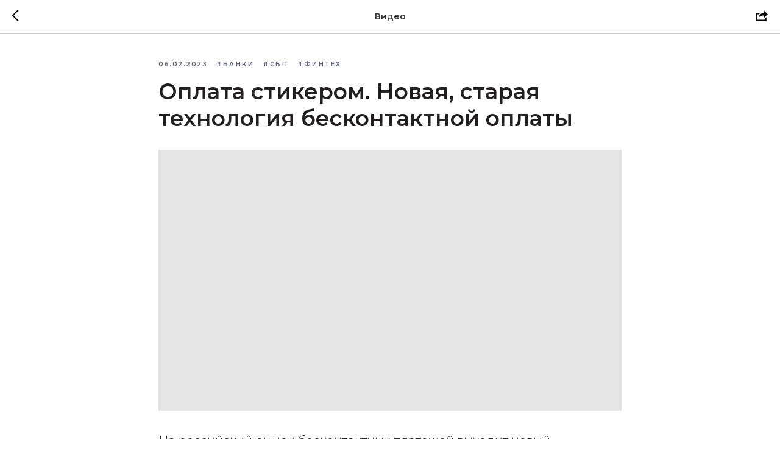

--- FILE ---
content_type: text/html; charset=UTF-8
request_url: https://ckassa.com/tpost/vjybngxk91-oplata-stikerom-novaya-staraya-tehnologi
body_size: 12026
content:
<!DOCTYPE html> <html> <head> <meta charset="utf-8" /> <meta http-equiv="Content-Type" content="text/html; charset=utf-8" /> <meta name="viewport" content="width=device-width, initial-scale=1.0" /> <!--metatextblock-->
    <title>Оплата стикером. Новая, старая технология бесконтактной оплаты</title>
    <meta name="description" content="На российский рынок бесконтактных платежей выходит новый инструмент — оплата с помощью стикера, который можно наклеить на смартфон">
    <meta name="keywords" content="">
    <meta name="robots" content="index, follow" />

    <meta property="og:title" content="Оплата стикером. Новая, старая технология бесконтактной оплаты" />
    <meta property="og:description" content="На российский рынок бесконтактных платежей выходит новый инструмент — оплата с помощью стикера, который можно наклеить на смартфон" />
    <meta property="og:type" content="website" />
    <meta property="og:url" content="https://ckassa.com/tpost/vjybngxk91-oplata-stikerom-novaya-staraya-tehnologi" />
    <meta property="og:image" content="https://img.youtube.com/vi/pHnDEDSgH9I/maxresdefault.jpg" />

    <link rel="canonical" href="https://ckassa.com/tpost/vjybngxk91-oplata-stikerom-novaya-staraya-tehnologi" />
    <link rel="alternate" type="application/rss+xml" title="Видео" href="https://ckassa.com/rss-feed-936713630111.xml" />
    <link rel="amphtml" href="https://ckassa.com/tpost/vjybngxk91-oplata-stikerom-novaya-staraya-tehnologi?amp=true">

<!--/metatextblock--> <meta name="format-detection" content="telephone=no" /> <meta http-equiv="x-dns-prefetch-control" content="on"> <link rel="dns-prefetch" href="https://ws.tildacdn.com"> <link rel="dns-prefetch" href="https://static.tildacdn.com"> <link rel="shortcut icon" href="https://static.tildacdn.com/tild3532-6463-4338-a433-656661393133/DEVDESIGN-342.ico" type="image/x-icon" /> <!-- Assets --> <script src="https://neo.tildacdn.com/js/tilda-fallback-1.0.min.js" async charset="utf-8"></script> <link rel="stylesheet" href="https://static.tildacdn.com/css/tilda-grid-3.0.min.css" type="text/css" media="all" onerror="this.loaderr='y';"/> <link rel="stylesheet" href="https://static.tildacdn.com/ws/project4861858/tilda-blocks-page31405536.min.css?t=1761119156" type="text/css" media="all" onerror="this.loaderr='y';" /> <link rel="preconnect" href="https://fonts.gstatic.com"> <link href="https://fonts.googleapis.com/css2?family=Montserrat:wght@100..900&subset=latin,cyrillic" rel="stylesheet"> <link rel="stylesheet" href="https://static.tildacdn.com/css/tilda-animation-2.0.min.css" type="text/css" media="all" onerror="this.loaderr='y';" /> <link rel="stylesheet" href="https://static.tildacdn.com/css/tilda-cards-1.0.min.css" type="text/css" media="all" onerror="this.loaderr='y';" /> <link rel="stylesheet" href="https://static.tildacdn.com/css/tilda-feed-1.1.min.css" type="text/css" media="all" onerror="this.loaderr='y';" /> <link rel="stylesheet" href="https://static.tildacdn.com/css/tilda-popup-1.1.min.css" type="text/css" media="print" onload="this.media='all';" onerror="this.loaderr='y';" /> <noscript><link rel="stylesheet" href="https://static.tildacdn.com/css/tilda-popup-1.1.min.css" type="text/css" media="all" /></noscript> <link rel="stylesheet" href="https://static.tildacdn.com/css/tilda-slds-1.4.min.css" type="text/css" media="print" onload="this.media='all';" onerror="this.loaderr='y';" /> <noscript><link rel="stylesheet" href="https://static.tildacdn.com/css/tilda-slds-1.4.min.css" type="text/css" media="all" /></noscript> <link rel="stylesheet" href="https://static.tildacdn.com/css/tilda-forms-1.0.min.css" type="text/css" media="all" onerror="this.loaderr='y';" /> <script nomodule src="https://static.tildacdn.com/js/tilda-polyfill-1.0.min.js" charset="utf-8"></script> <script type="text/javascript">function t_onReady(func) {if(document.readyState!='loading') {func();} else {document.addEventListener('DOMContentLoaded',func);}}
function t_onFuncLoad(funcName,okFunc,time) {if(typeof window[funcName]==='function') {okFunc();} else {setTimeout(function() {t_onFuncLoad(funcName,okFunc,time);},(time||100));}}function t_throttle(fn,threshhold,scope) {return function() {fn.apply(scope||this,arguments);};}function t396_initialScale(t){var e=document.getElementById("rec"+t);if(e){var i=e.querySelector(".t396__artboard");if(i){window.tn_scale_initial_window_width||(window.tn_scale_initial_window_width=document.documentElement.clientWidth);var a=window.tn_scale_initial_window_width,r=[],n,l=i.getAttribute("data-artboard-screens");if(l){l=l.split(",");for(var o=0;o<l.length;o++)r[o]=parseInt(l[o],10)}else r=[320,480,640,960,1200];for(var o=0;o<r.length;o++){var d=r[o];a>=d&&(n=d)}var _="edit"===window.allrecords.getAttribute("data-tilda-mode"),c="center"===t396_getFieldValue(i,"valign",n,r),s="grid"===t396_getFieldValue(i,"upscale",n,r),w=t396_getFieldValue(i,"height_vh",n,r),g=t396_getFieldValue(i,"height",n,r),u=!!window.opr&&!!window.opr.addons||!!window.opera||-1!==navigator.userAgent.indexOf(" OPR/");if(!_&&c&&!s&&!w&&g&&!u){var h=parseFloat((a/n).toFixed(3)),f=[i,i.querySelector(".t396__carrier"),i.querySelector(".t396__filter")],v=Math.floor(parseInt(g,10)*h)+"px",p;i.style.setProperty("--initial-scale-height",v);for(var o=0;o<f.length;o++)f[o].style.setProperty("height","var(--initial-scale-height)");t396_scaleInitial__getElementsToScale(i).forEach((function(t){t.style.zoom=h}))}}}}function t396_scaleInitial__getElementsToScale(t){return t?Array.prototype.slice.call(t.children).filter((function(t){return t&&(t.classList.contains("t396__elem")||t.classList.contains("t396__group"))})):[]}function t396_getFieldValue(t,e,i,a){var r,n=a[a.length-1];if(!(r=i===n?t.getAttribute("data-artboard-"+e):t.getAttribute("data-artboard-"+e+"-res-"+i)))for(var l=0;l<a.length;l++){var o=a[l];if(!(o<=i)&&(r=o===n?t.getAttribute("data-artboard-"+e):t.getAttribute("data-artboard-"+e+"-res-"+o)))break}return r}window.TN_SCALE_INITIAL_VER="1.0",window.tn_scale_initial_window_width=null;</script> <script src="https://static.tildacdn.com/js/jquery-1.10.2.min.js" charset="utf-8" onerror="this.loaderr='y';"></script> <script src="https://static.tildacdn.com/js/tilda-scripts-3.0.min.js" charset="utf-8" defer onerror="this.loaderr='y';"></script> <script src="https://static.tildacdn.com/ws/project4861858/tilda-blocks-page31405536.min.js?t=1761119156" charset="utf-8" onerror="this.loaderr='y';"></script> <script src="https://static.tildacdn.com/js/tilda-lazyload-1.0.min.js" charset="utf-8" async onerror="this.loaderr='y';"></script> <script src="https://static.tildacdn.com/js/tilda-animation-2.0.min.js" charset="utf-8" async onerror="this.loaderr='y';"></script> <script src="https://static.tildacdn.com/js/tilda-zero-1.1.min.js" charset="utf-8" async onerror="this.loaderr='y';"></script> <script src="https://static.tildacdn.com/js/tilda-cards-1.0.min.js" charset="utf-8" async onerror="this.loaderr='y';"></script> <script src="https://static.tildacdn.com/js/tilda-feed-1.1.min.js" charset="utf-8" async onerror="this.loaderr='y';"></script> <script src="https://static.tildacdn.com/js/tilda-slds-1.4.min.js" charset="utf-8" async onerror="this.loaderr='y';"></script> <script src="https://static.tildacdn.com/js/hammer.min.js" charset="utf-8" async onerror="this.loaderr='y';"></script> <script src="https://static.tildacdn.com/js/tilda-menu-1.0.min.js" charset="utf-8" async onerror="this.loaderr='y';"></script> <script src="https://static.tildacdn.com/js/tilda-submenublocks-1.0.min.js" charset="utf-8" async onerror="this.loaderr='y';"></script> <script src="https://static.tildacdn.com/js/tilda-forms-1.0.min.js" charset="utf-8" async onerror="this.loaderr='y';"></script> <script src="https://static.tildacdn.com/js/tilda-zero-forms-1.0.min.js" charset="utf-8" async onerror="this.loaderr='y';"></script> <script src="https://static.tildacdn.com/js/tilda-zero-scale-1.0.min.js" charset="utf-8" async onerror="this.loaderr='y';"></script> <script src="https://static.tildacdn.com/js/tilda-skiplink-1.0.min.js" charset="utf-8" async onerror="this.loaderr='y';"></script> <script src="https://static.tildacdn.com/js/tilda-events-1.0.min.js" charset="utf-8" async onerror="this.loaderr='y';"></script> <!-- nominify begin --> <!-- nominify end --><!-- nominify begin --><!-- Open Graph --> <meta property="og:type" content="website"> <meta property="og:title" content="Блог | Ckassa"> <meta property="og:description" content="Актуальные новости, статьи и кейсы про финтех, платежные системы и эквайринг"> <meta property="og:url" content="https://ckassa.com/blog"> <meta property="og:image" content="https://static.tildacdn.com/tild3337-6539-4737-a233-613535323239/ckassa_blog.png"> <meta property="og:site_name" content="Ckassa"> <meta property="og:locale" content="ru"> <!-- Twitter --> <meta property="twitter:card" content="summary_large_image"><!-- nominify end --><script type="text/javascript">window.dataLayer=window.dataLayer||[];</script> <script type="text/javascript">(function() {if((/bot|google|yandex|baidu|bing|msn|duckduckbot|teoma|slurp|crawler|spider|robot|crawling|facebook/i.test(navigator.userAgent))===false&&typeof(sessionStorage)!='undefined'&&sessionStorage.getItem('visited')!=='y'&&document.visibilityState){var style=document.createElement('style');style.type='text/css';style.innerHTML='@media screen and (min-width: 980px) {.t-records {opacity: 0;}.t-records_animated {-webkit-transition: opacity ease-in-out .2s;-moz-transition: opacity ease-in-out .2s;-o-transition: opacity ease-in-out .2s;transition: opacity ease-in-out .2s;}.t-records.t-records_visible {opacity: 1;}}';document.getElementsByTagName('head')[0].appendChild(style);function t_setvisRecs(){var alr=document.querySelectorAll('.t-records');Array.prototype.forEach.call(alr,function(el) {el.classList.add("t-records_animated");});setTimeout(function() {Array.prototype.forEach.call(alr,function(el) {el.classList.add("t-records_visible");});sessionStorage.setItem("visited","y");},400);}
document.addEventListener('DOMContentLoaded',t_setvisRecs);}})();</script></head> <body class="t-body" style="margin:0;"> <!--allrecords--> <div id="allrecords" class="t-records" data-post-page="y" data-hook="blocks-collection-content-node" data-tilda-project-id="4861858" data-tilda-page-id="31405536" data-tilda-page-alias="blog" data-tilda-formskey="a0d91f9da2a0bcad987d9deff4bd030e" data-tilda-lazy="yes" data-tilda-root-zone="com" data-tilda-project-headcode="yes" data-tilda-page-headcode="yes" data-tilda-project-country="RU">

<!-- POST START -->




      





<style type="text/css">
  #rec508442271 .t-feed__post-popup__text-wrapper blockquote.t-redactor__quote {
    border-left: 3px solid #231f20;
  }
</style>



<div id="rec508442271" class="r t-rec">
    <div class="t-feed">

        <div class="t-feed__post-popup t-popup_show" style="background-color:#ffffff;display:block;" data-feed-popup-postuid="vjybngxk91" data-feed-popup-feeduid="936713630111">

            <div class="t-feed__post-popup__close-wrapper">

                <a href="https://ckassa.com/blog" class="t-popup__close">
                    <div class="t-popup__close-wrapper">
                        <svg class="t-popup__close-icon" width="11" height="20" viewBox="0 0 11 20" fill="none" xmlns="http://www.w3.org/2000/svg">
                            <path d="M1 1L10 10L1 19" stroke="#000000" stroke-width="2"/>
                        </svg>
                    </div>
                </a>

                <div class="t-feed__post-popup__close-text-wrapper">
                    <div class="js-feed-close-text t-feed__post-popup__close-text t-descr t-descr_xxs" style="color:#000000;">
                                                    Видео
                                            </div>
                </div>

                                <div class="t-feed__share-container">
                    <div class="js-feed-share-open t-feed__share-icon" style=" width: 20px;  height: 20px; ">
                        <svg xmlns="http://www.w3.org/2000/svg" viewBox="0 0 17.92 15.79" style="fill:#000000;">
                            <g data-name="Слой 2">
                                <path d="M16 9.67v6H.19v-12h7.18a7.1 7.1 0 00-1.46.89 7 7 0 00-1.08 1.11H2.19v8H14v-1.9z"/>
                                <path d="M17.73 5.7L12.16.13V3.8c-1.45.06-7 .73-7.62 7.08a.07.07 0 00.13 0c.49-1.35 2.11-3.43 7.49-3.52v3.88z"/>
                            </g>
                        </svg>
                    </div>
                    <div class="t-feed__share " style="background-color:#ffffff;">
                        <div class="t-feed__share-arrow" style="border-bottom: 8px solid #ffffff;"></div>
                        <div class="ya-share2" data-access-token:facebook="" data-yashareL10n="en" data-services="vkontakte," data-counter=""></div>
                    </div>
                </div>
                
            </div>

            <div class="t-feed__post-popup__container t-container t-popup__container t-popup__container-static">
                <div itemscope itemtype="https://schema.org/BlogPosting" class="t-feed__post-popup__content-wrapper">

                <div class="t-feed__post-popup__content t-col t-col_8">
                    <div style="display: none;">
                        <meta itemprop="datePublished" content="2023-02-06MSK14:23:00+03:00" />
                        <meta itemprop="dateModified" content="2023-02-08MSK14:26:15+03:00" />
                        <meta itemprop="mainEntityOfPage" content="https://ckassa.com/tpost/vjybngxk91-oplata-stikerom-novaya-staraya-tehnologi" />
                        <div itemprop="publisher" itemscope itemtype="https://schema.org/Organization">
                            <meta itemprop="logo" content="" />
                            <meta itemprop="name" content="" />
                            <meta itemprop="address" content="" />
                            <meta itemprop="telephone" content="" />
                        </div>
                    </div>

                                                                                                                                        <div class="t-feed__post-popup__date-parts-wrapper t-feed__post-popup__date-parts-wrapper_beforetitle">
                                                                                                                    <span class="t-feed__post-popup__date-wrapper">
                                            <span class="js-feed-post-date t-feed__post-popup__date t-uptitle t-uptitle_sm">2023-02-06 16:23</span>
                                        </span>
                                                                                                                                                                                                    <a href="https://ckassa.com/blog#!/tfeeds/936713630111/c/#Банки" class="t-feed__post-popup__tag"><span class="t-uptitle t-uptitle_xs">#Банки</span></a>
                                                                                    <a href="https://ckassa.com/blog#!/tfeeds/936713630111/c/#СБП" class="t-feed__post-popup__tag"><span class="t-uptitle t-uptitle_xs">#СБП</span></a>
                                                                                    <a href="https://ckassa.com/blog#!/tfeeds/936713630111/c/#Финтех" class="t-feed__post-popup__tag"><span class="t-uptitle t-uptitle_xs">#Финтех</span></a>
                                                                                                            </div>
                                                            
                                                            <div class="t-feed__post-popup__title-wrapper">
                                    <h1 itemprop="headline" class="js-feed-post-title t-feed__post-popup__title t-title t-title_xxs">Оплата стикером. Новая, старая технология бесконтактной оплаты</h1>
                                </div>
                            
                            
                                                                                                <div class="js-feed-cover-video t-feed__post-popup__cover-wrapper t-feed__post-popup__cover-wrapper_video t-feed__post-popup__cover-wrapper_aftertitle"></div>
                                                                                    
                                            
                    
                    
                    
                                            <div id="feed-text" class="r t-feed__post-popup__text-wrapper" data-animationappear="off">
                            <div itemprop="articleBody" class="js-feed-post-text t-feed__post-popup__text t-text t-text_md"><section><div class="t-redactor__tte-view"><div class="t-redactor__text">На российский рынок бесконтактных платежей выходит новый инструмент — оплата с помощью стикера, который можно наклеить на смартфон. Банки заявляют о большом спросе и рассчитывают продать в 2023 году миллионы таких стикеров. <br /><br />Так ли это на самом деле? На сколько это новая технология для российских плательщиков? И какими средствами платежей на самом деле пользуются в России, рассказывает сооснователь и совладельцем платёжного сервиса Ckassa Сергей Шевков.</div></div></section></div>
                        </div>
                    
                    
                    
                    
                </div>
                </div>

                
                                <div class="js-feed-relevants t-feed__post-popup__relevants"></div>
                
            </div>

            
        </div>

    </div>
</div>



<style type="text/css">
#rec508442271 .t-feed__post-popup__cover-wrapper .t-slds__bullet_active .t-slds__bullet_body,
#rec508442271 .t-feed__post-popup__cover-wrapper .t-slds__bullet:hover .t-slds__bullet_body {
    background-color: #222 !important;
}

#rec508442271 .t-feed__post-popup__arrow-top {
    position:fixed;
    z-index:1;
    bottom:20px;
    left: 20px;
    
    
    min-height:30px;
}

#rec508442271 .t-feed__post-popup__arrow-top svg path {
    
}
</style>



<style>
.t-feed__post-popup__title,
.t-feed__post-popup__relevants-title,
.t-feed__post-popup__relevants-item-title {
    color:#231f20;
}
.t-feed__post-popup__text,
.t-feed__post-popup__author-name,
.t-feed__post-popup__relevants-item-descr {
    color:#231f20;
}
.t-feed__post-popup__date,
.t-feed__post-popup__tag span,
.t-feed__post-popup__relevants-item-tag {
    color:#5a6176;
}
</style>






<script type="text/javascript">
    $(document).ready(function(){
        $('body').append('<script type="text\/javascript" src="https:\/\/static.tildacdn.com\/js\/ya-share.js" async="async" charset="utf-8"><\/script>');
        var popup = $('.t-feed__post-popup');
        t_onFuncLoad('t_feed_openShare', function () {
            t_feed_openShare(popup);
        });
    });
</script>


    

<script type="text/javascript">
    $(document).ready(function(){
        window.tFeedPosts = {};

        var recid = '508442271';

        var opts = {
            "feeduid": "936713630111",
            "previewmode": "yes",
            "align": "left",
            "amountOfPosts": "",
            "reverse": "desc",
            "blocksInRow": "3",
            "blocksClass": "t-feed__grid-col t-col t-col_4",
            "blocksWidth": "360",
            "colClass": "",
            "prefixClass": "",
            "vindent": "",
            "dateFormat": "4",
            "timeFormat": "",
            "imageRatio": "56",
            "hasOriginalAspectRatio": false,
            "imageHeight": "",
            "imageWidth": "",
            "dateFilter": 'all',
            "showPartAll": true,
            "showImage": true,
            "showShortDescr": true,
            "showParts": false,
            "showDate": false,
            "hideFeedParts": false,
            "parts_opts": {
                "partsBgColor": "#ffffff",
                "partsBorderSize": "1px",
                "partsBorderColor": "#000000",
                "align": "center"
            },
            "btnsAlign": false,
            "colWithBg": {
                "paddingSize": "",
                "background": "",
                "borderRadius": "",
                "shadowSize": "",
                "shadowOpacity": "",
                "shadowSizeHover": "",
                "shadowOpacityHover": "",
                "shadowShiftyHover": ""
            },
            "separator": {
                "height": "",
                "color": "",
                "opacity": "",
                "hideSeparator": false
            },
            "btnAllPosts": {
                "text": "",
                "link": "",
                "target": ""
            },
            "popup_opts": {
                "popupBgColor": "",
                "overlayBgColorRgba": "rgba(255,255,255,1)",
                "closeText": "",
                "iconColor": "#000000",
                "popupStat": "",
                "titleColor": "",
                "textColor": "",
                "subtitleColor": "",
                "datePos": "aftertext",
                "partsPos": "aftertext",
                "imagePos": "aftertitle",
                "inTwoColumns": false,
                "zoom": false,
                "styleRelevants": "",
                "methodRelevants": "random",
                "titleRelevants": "Читайте также",
                "showRelevants": "cc",
                "titleFontFamily": "Montserrat",
                "descrFontFamily": "Montserrat",
                "subtitleFontFamily": "Montserrat",
                "shareStyle": "t-feed__share_black-white",
                "shareBg": "",
                "isShare": false,
                "shareServices": "",
                "shareFBToken": "",
                "showDate": false,
                "bgSize": "cover"
            },
            "arrowtop_opts": {
                "isShow": false,
                "style": "",
                "color": "",
                "bottom": "",
                "left": "",
                "right": ""
            },
            "gallery": {
                "control": "",
                "arrowSize": "",
                "arrowBorderSize": "",
                "arrowColor": "",
                "arrowColorHover": "",
                "arrowBg": "",
                "arrowBgHover": "",
                "arrowBgOpacity": "",
                "arrowBgOpacityHover": "",
                "showBorder": "",
                "dotsWidth": "",
                "dotsBg": "",
                "dotsActiveBg": "",
                "dotsBorderSize": ""
            },
            "typo": {
                "title": "color:#000000;font-family:'TildaSans';",
                "descr": "font-family:'TildaSans';",
                "subtitle": "font-family:'TildaSans';"
            },
            "amountOfSymbols": "",
            "bbtnStyle": "color:#ffffff;background-color:#000000;border-radius:3px; -moz-border-radius:3px; -webkit-border-radius:3px;",
            "btnStyle": "color:#000000;border:1px solid #000000;background-color:#ffffff;border-radius:5px; -moz-border-radius:5px; -webkit-border-radius:5px;",
            "btnTextColor": "#000000",
            "btnType": "",
            "btnSize": "sm",
            "btnText": "",
            "btnReadMore": "",
            "isHorizOnMob": false,
            "itemsAnim": "",
            "datePosPs": "beforetitle",
            "partsPosPs": "beforetitle",
            "imagePosPs": "beforetitle",
            "datePos": "afterdescr",
            "partsPos": "onimage",
            "imagePos": "beforetitle"
        };

        var post = {
            uid: 'vjybngxk91',
            date: '2023-02-06 16:23',
            mediatype: 'video',
            mediadata: 'https://youtu.be/pHnDEDSgH9I',
            postparts: [{"partuid":"311327732981","parttitle":"#\u0411\u0430\u043d\u043a\u0438","parturl":"https:\/\/ckassa.com\/blog#!\/tfeeds\/936713630111\/c\/#\u0411\u0430\u043d\u043a\u0438"},{"partuid":"309318226281","parttitle":"#\u0421\u0411\u041f","parturl":"https:\/\/ckassa.com\/blog#!\/tfeeds\/936713630111\/c\/#\u0421\u0411\u041f"},{"partuid":"790211361881","parttitle":"#\u0424\u0438\u043d\u0442\u0435\u0445","parturl":"https:\/\/ckassa.com\/blog#!\/tfeeds\/936713630111\/c\/#\u0424\u0438\u043d\u0442\u0435\u0445"}]
        };

        t_onFuncLoad('t_feed_PostInit', function() {
            t_feed_PostInit(recid, opts, post);
        });

        t_onFuncLoad('t_feed__drawPostPopupVideo', function() {
            var postVideoHtml = t_feed__drawPostPopupVideo(post);
            $('.js-feed-cover-video').html(postVideoHtml);
        });

        t_feed_formateDate_snippet('2023-02-06 16:23');       // todo: t_feed_formateDate(date, opts, recid)

        if ($('.t-feed__post-popup__text-wrapper').hasClass('t-feed__post-popup__text-wrapper_zoom')) {
            t_onFuncLoad('t_feed_addZoom', function () {
                t_feed_addZoom();
            });
        }

        var arrowTop = $('.t-feed__post-popup__arrow-top');
        var popup = $('.t-feed__post-popup');
        popup.scroll(function() {
            t_onFuncLoad('t_feed_addPostPopupArrowTop', function () {
                t_feed_addPostPopupArrowTop($(this), arrowTop);
            });
        });
        arrowTop.on('click', function() {
            popup.animate({scrollTop: 0}, 300);
        });

        t_onFuncLoad('t_feed_getCountOfViews', function () {
            t_feed_getCountOfViews($('.t-feed__post-popup'));
        });

        if ($('.js-feed-relevants').length > 0) {
            t_onFuncLoad('t_feed_addRelevantsPosts', function () {
                t_feed_addRelevantsPosts(recid, opts, post, post.uid);
            });
        }

        var bgColor = '';
        bgColor = bgColor ? bgColor.replace('1)', '0.9)') : '';
        $('.t-feed__post-popup__close-wrapper').css('background-color', bgColor);
    });

    function t_feed_drawParts_snippet(parts) {
        var tagsHTML = '';
        parts.split(',').forEach(function(item) {
            tagsHTML += '<span class="t-uptitle t-uptitle_xs">' + item + '</span>';
        });

        $('.js-feed-post-tags').html(tagsHTML);
    }

    function t_feed_formateDate_snippet(date) {
        var dayDate = date.split(' ')[0];
        var timeDate = date.split(' ')[1];
        var dateParts = dayDate.split('-');
        var newDate = new Date(dateParts[0], dateParts[1] - 1, dateParts[2]);
        var time = +'' == 1? ' ' + timeDate : '';
        var newMonth = newDate.getMonth();
        var day = dateParts[2];
        var month = dateParts[1];
        var year = dateParts[0];
        var newDate = '';
        var monthArr = ['january', 'february', 'march', 'april', 'may', 'june', 'july', 'august', 'september', 'october', 'november', 'december'];
        var monthTitle = t_feed_getDictionary_snippet(monthArr[newMonth]);
        switch (+'4') {
            case 1:
                newDate = month + '-' + day + '-' + year + time;
                break;
            case 2:
                newDate = day + '-' + month + '-' + year + time;
                break;
            case 3:
                newDate = day + '/' + month + '/' + year + time;
                break;
            case 4:
                newDate = day + '.' + month + '.' + year + time;
                break;
            case 5:
                newDate = monthTitle[0] + ' ' + day + ', ' + year + time;
                break;
            case 6:
                newDate = day + ' ' + monthTitle[1] + ' ' + year + time;
                break;
            default:
                newDate = t_feed_addDefaultDate_snippet(dateParts, date, monthTitle, time);
                break;
        }

        $('.js-feed-post-date').html(newDate);
    }

    function t_feed_addDefaultDate_snippet(dateParts, date, monthTitle, time) {
        var lang = t_feed_returnLang_snippet();
        var currentDate = new Date();
        var postDateMs = Date.parse(date);
        var diffDate = currentDate - postDateMs;
        var days = Math.floor(diffDate / (60 * 60 * 1000 * 24));
        var agoTitle = t_feed_getDictionary_snippet('ago');
        var daysTitle = (lang == 'RU' || lang == 'UK') && (days > 4) ? t_feed_getDictionary_snippet('days')[1] : t_feed_getDictionary_snippet('days')[0];
        var currentYear = currentDate.getFullYear();
        var postYear = +date.split('-')[0];
        var agoTitleSeparator = (lang == 'JA' || lang == 'CN') ? '' : ' ';
        var year = postYear != currentYear ? postYear : '';
        var defaultDate = '';

        if (days == 0) {
            defaultDate = t_feed_getDictionary_snippet('today');
        }

        if (days == 1) {
            defaultDate = t_feed_getDictionary_snippet('yesterday');
        }

        if (days > 1 && days < 15) {
            if (lang == 'FR' || lang == 'DE' || lang == 'ES' || lang == 'PT') {
                defaultDate = agoTitle + agoTitleSeparator + days + agoTitleSeparator + daysTitle;
            } else {
                defaultDate = days + agoTitleSeparator + daysTitle + agoTitleSeparator + agoTitle;
            }
        }

        if (days >= 15 || postYear > currentYear) {
            defaultDate = t_feed_addFullDate_snippet(lang, dateParts[2], monthTitle, year) + time;
        }

        return defaultDate;
    }

    function t_feed_addFullDate_snippet(lang, day, month, year) {
        var monthSeparator = lang == 'DE' ? '. ' : ' ';
        var datePartSeparator = ' ';
        if (lang == 'EN') {
            datePartSeparator = year != '' ? ', ' : '';
        } else if (lang == 'ES' || lang == 'PT') {
            datePartSeparator = year != '' ? ' de ' : '';
        }

        var monthTitle = month[1];
        if (lang == 'EN' || lang == 'DE') {
            monthTitle = month[0];
        }

        if (lang == 'EN') {
            return monthTitle + ' ' + day + datePartSeparator + year;
        } else if (lang == 'JA' || lang == 'CN') {
            return year + monthTitle + day;
        } else {
            return day + monthSeparator + monthTitle + datePartSeparator + year;
        }
    }

    function t_feed_getDictionary_snippet(msg) {
        var dict = [];

        dict['seealso'] = {
            EN: 'See also',
            RU: 'Смотрите также',
            FR: 'Voir également',
            DE: 'Siehe auch',
            ES: 'Ver también',
            PT: 'Veja também',
            UK: 'Дивись також',
            JA: 'また見なさい',
            CN: '也可以看看'
        };

        dict['today'] = {
            EN: 'Today',
            RU: 'Сегодня',
            FR: 'Aujourd\'hui',
            DE: 'Heute',
            ES: 'Hoy',
            PT: 'Hoje',
            UK: 'Сьогодні',
            JA: '今日',
            CN: '今天'
        };

        dict['yesterday'] = {
            EN: 'Yesterday',
            RU: 'Вчера',
            FR: 'Hier',
            DE: 'Gestern',
            ES: 'Ayer',
            PT: 'Ontem',
            UK: 'Вчора',
            JA: '昨日',
            CN: '昨天'
        };

        dict['days'] = {
            EN: ['days'],
            RU: ['дня', 'дней'],
            FR: ['jours'],
            DE: ['tagen'],
            ES: ['dias'],
            PT: ['dias'],
            UK: ['дні', 'днів'],
            JA: ['日'],
            CN: ['天']
        };

        dict['ago'] = {
            EN: 'ago',
            RU: 'назад',
            FR: 'Il y a',
            DE: 'Vor',
            ES: 'Hace',
            PT: 'Há',
            UK: 'тому',
            JA: '前',
            CN: '前'
        };

        dict['january'] = {
            EN: ['January', 'january'],
            RU: ['Январь', 'января'],
            FR: ['Janvier', 'janvier'],
            DE: ['Januar', 'januar'],
            ES: ['Enero', 'de enero'],
            PT: ['Janeiro', 'de janeiro'],
            UK: ['Січень', 'січня'],
            JA: ['一月', '一月'],
            CN: ['一月', '一月']
        };

        dict['february'] = {
            EN: ['February', 'february'],
            RU: ['Февраль', 'февраля'],
            FR: ['Février', 'février'],
            DE: ['Februar', 'februar'],
            ES: ['Febrero', 'de febrero'],
            PT: ['Fevereiro', 'de fevereiro'],
            UK: ['Лютий', 'лютого'],
            JA: ['二月', '二月'],
            CN: ['二月', '二月']
        };

        dict['march'] = {
            EN: ['March', 'March'],
            RU: ['Март', 'марта'],
            FR: ['Mars', 'mars'],
            DE: ['März', 'märz'],
            ES: ['Marzo', 'de marzo'],
            PT: ['Março', 'de março'],
            UK: ['Березень', 'березня'],
            JA: ['三月', '三月'],
            CN: ['三月', '三月']
        };

        dict['april'] = {
            EN: ['April', 'april'],
            RU: ['Апрель', 'апреля'],
            FR: ['Avril', 'avril'],
            DE: ['April', 'april'],
            ES: ['Abril', 'de abril'],
            PT: ['Abril', 'de abril'],
            UK: ['Квітень', 'квітня'],
            JA: ['四月', '四月'],
            CN: ['四月', '四月']
        };

        dict['may'] = {
            EN: ['May', 'may'],
            RU: ['Май', 'мая'],
            FR: ['Mai', 'mai'],
            DE: ['Kann', 'kann'],
            ES: ['Mayo', 'de mayo'],
            PT: ['Maio', 'de maio'],
            UK: ['Травень', 'травня'],
            JA: ['五月', '五月'],
            CN: ['五月', '五月']
        };

        dict['june'] = {
            EN: ['June', 'june'],
            RU: ['Июнь', 'июня'],
            FR: ['Juin', 'juin'],
            DE: ['Juni', 'juni'],
            ES: ['Junio', 'de junio'],
            PT: ['Junho', 'de junho'],
            UK: ['Червень', 'червня'],
            JA: ['六月', '六月'],
            CN: ['六月', '六月']
        };

        dict['july'] = {
            EN: ['July', 'july'],
            RU: ['Июль', 'июля'],
            FR: ['Juillet', 'juillet'],
            DE: ['Juli', 'Juli'],
            ES: ['Julio', 'de julio'],
            PT: ['Julho', 'de julho'],
            UK: ['Липень', 'липня'],
            JA: ['七月', '七月'],
            CN: ['七月', '七月']
        };

        dict['august'] = {
            EN: ['August', 'august'],
            RU: ['Август', 'августа'],
            FR: ['Août', 'août'],
            DE: ['August', 'august'],
            ES: ['Agosto', 'de agosto'],
            PT: ['Agosto', 'de agosto'],
            UK: ['Серпень', 'серпня'],
            JA: ['八月', '八月'],
            CN: ['八月', '八月']
        };

        dict['september'] = {
            EN: ['September', 'september'],
            RU: ['Сентябрь', 'сентября'],
            FR: ['Septembre', 'septembre'],
            DE: ['September', 'september'],
            ES: ['Septiembre', 'de septiembre'],
            PT: ['Setembro', 'de setembro'],
            UK: ['Вересень', 'вересня'],
            JA: ['九月', '九月'],
            CN: ['九月', '九月']
        };

        dict['october'] = {
            EN: ['October', 'october'],
            RU: ['Октябрь', 'октября'],
            FR: ['Octobre', 'octobre'],
            DE: ['Oktober', 'oktober'],
            ES: ['Octubre', 'de octubre'],
            PT: ['Outubro', 'de outubro'],
            UK: ['Жовтень', 'жовтня'],
            JA: ['十月', '十月'],
            CN: ['十月', '十月']
        };

        dict['november'] = {
            EN: ['November', 'november'],
            RU: ['Ноябрь', 'ноября'],
            FR: ['Novembre', 'novembre'],
            DE: ['November', 'november'],
            ES: ['Noviembre', 'de noviembre'],
            PT: ['Novembro', 'de novembro'],
            UK: ['Листопад', 'листопада'],
            JA: ['十一月', '十一月'],
            CN: ['十一月', '十一月']
        };

        dict['december'] = {
            EN: ['December', 'december'],
            RU: ['Декабрь', 'декабря'],
            FR: ['Décembre', 'décembre'],
            DE: ['Dezember', 'dezember'],
            ES: ['Diciembre', 'de diciembre'],
            PT: ['Dezembro', 'de dezembro'],
            UK: ['Грудень', 'грудня'],
            JA: ['十二月', '十二月'],
            CN: ['十二月', '十二月']
        };

        var lang = t_feed_returnLang_snippet();

        if (typeof dict[msg] != 'undefined') {
            if (typeof dict[msg][lang] != 'undefined' && dict[msg][lang] != '') {
                return dict[msg][lang];
            } else {
                return dict[msg]['EN'];
            }
        }
    }

    function t_feed_returnLang_snippet() {
        t_feed_defineUserLang_snippet();
        var customLang = '';
        var lang = 'EN';
        if (typeof customLang != 'undefined' && customLang != '') {
            lang = customLang.toUpperCase();
        } else {
            lang = window.tildaBrowserLang;
        }

        return lang;
    }

    function t_feed_defineUserLang_snippet() {
        window.tildaBrowserLang = window.navigator.userLanguage || window.navigator.language;
        window.tildaBrowserLang = window.tildaBrowserLang.toUpperCase();

        if (window.tildaBrowserLang.indexOf('RU') != -1) {
            window.tildaBrowserLang = 'RU';
        } else if (window.tildaBrowserLang.indexOf('FR') != -1) {
            window.tildaBrowserLang = 'FR';
        } else if (window.tildaBrowserLang.indexOf('DE') != -1) {
            window.tildaBrowserLang = 'DE';
        } else if (window.tildaBrowserLang.indexOf('ES') != -1) {
            window.tildaBrowserLang = 'ES';
        } else if (window.tildaBrowserLang.indexOf('PT') != -1) {
            window.tildaBrowserLang = 'PT';
        } else if (window.tildaBrowserLang.indexOf('UK') != -1) {
            window.tildaBrowserLang = 'UK';
        } else if (window.tildaBrowserLang.indexOf('JA') != -1) {
            window.tildaBrowserLang = 'JA';
        } else if (window.tildaBrowserLang.indexOf('CN') != -1) {
            window.tildaBrowserLang = 'CN';
        } else {
            window.tildaBrowserLang = 'EN';
        }
    }
</script>





    <style>
    .t-feed__post-popup.t-popup_show {
        min-height: 100vh;
    }
    </style>



<!-- POST END -->

</div>
<!--/allrecords--> <!-- Stat --> <!-- Yandex.Metrika counter 87024693 --> <script type="text/plain" data-tilda-cookie-type="analytics">setTimeout(function(){(function(m,e,t,r,i,k,a){m[i]=m[i]||function(){(m[i].a=m[i].a||[]).push(arguments)};m[i].l=1*new Date();k=e.createElement(t),a=e.getElementsByTagName(t)[0],k.async=1,k.src=r,a.parentNode.insertBefore(k,a)})(window,document,"script","https://mc.yandex.ru/metrika/tag.js","ym");window.mainMetrikaId='87024693';ym(window.mainMetrikaId,"init",{clickmap:true,trackLinks:true,accurateTrackBounce:true,webvisor:true,params:{__ym:{"ymCms":{"cms":"tilda","cmsVersion":"1.0"}}},ecommerce:"dataLayer"});},2000);</script> <noscript><div><img src="https://mc.yandex.ru/watch/87024693" style="position:absolute; left:-9999px;" alt="" /></div></noscript> <!-- /Yandex.Metrika counter --> <script type="text/plain" data-tilda-cookie-type="analytics">setTimeout(function(){(function(i,s,o,g,r,a,m){i['GoogleAnalyticsObject']=r;i[r]=i[r]||function(){(i[r].q=i[r].q||[]).push(arguments)},i[r].l=1*new Date();a=s.createElement(o),m=s.getElementsByTagName(o)[0];a.async=1;a.src=g;m.parentNode.insertBefore(a,m)})(window,document,'script','https://www.google-analytics.com/analytics.js','ga');ga('create','G-08K0WXBHB2','auto');ga('send','pageview');},2000);window.mainTracker='user';</script> <script type="text/javascript">if(!window.mainTracker) {window.mainTracker='tilda';}
window.tildastatcookiegdpr='yes';setTimeout(function(){(function(d,w,k,o,g) {var n=d.getElementsByTagName(o)[0],s=d.createElement(o),f=function(){n.parentNode.insertBefore(s,n);};s.type="text/javascript";s.async=true;s.key=k;s.id="tildastatscript";s.src=g;if(w.opera=="[object Opera]") {d.addEventListener("DOMContentLoaded",f,false);} else {f();}})(document,window,'31c31460acc6c925fe256009c26e76b1','script','https://static.tildacdn.com/js/tilda-stat-1.0.min.js');},2000);</script> <!-- Rating Mail.ru counter --> <script type="text/plain" data-tilda-cookie-type="analytics">setTimeout(function(){var _tmr=window._tmr||(window._tmr=[]);_tmr.push({id:"3398161",type:"pageView",start:(new Date()).getTime()});window.mainMailruId='3398161';(function(d,w,id) {if(d.getElementById(id)) {return;}
var ts=d.createElement("script");ts.type="text/javascript";ts.async=true;ts.id=id;ts.src="https://mytopf.com/js/code-fb.js";var f=function() {var s=d.getElementsByTagName("script")[0];s.parentNode.insertBefore(ts,s);};if(w.opera=="[object Opera]") {d.addEventListener("DOMContentLoaded",f,false);} else {f();}})(document,window,"topmailru-code");},2000);</script> <noscript><img src="https://mytopf.com/counter?id=3398161;js=na" style="border:0;position:absolute;left:-9999px;width:1px;height:1px" alt="Top.Mail.Ru" /></noscript> <!-- //Rating Mail.ru counter --> </body> </html>

--- FILE ---
content_type: text/css
request_url: https://static.tildacdn.com/css/tilda-cards-1.0.min.css
body_size: -346
content:
#allrecords ul.t-cards__container{list-style:none;margin-bottom:0;padding-left:0}#allrecords .t-cards__container:not(.t-cards__container_focus) .t-cards__link,#allrecords .t-cards__link_second,.t-cards__col:focus-within .t-cards__link:focus,.t-cards__container:not(.t-cards__container_focus) .t-cards__col:focus-within{outline:none}#allrecords .t-cards__col .t-cards__link{color:inherit!important}#allrecords ul.t-card__container{list-style:none;margin-bottom:0;padding-left:0}ul.t-card__container li ul{list-style-type:disc}#allrecords .t-card__col .t-card__link:not(.t-btn,.t-btntext,.t-submit,.t-btnflex),#allrecords .t-card__col .t-card__link_second:not(.t-btn,.t-btntext,.t-submit,.t-btnflex){color:inherit!important;outline:none}#allrecords .t-focusable,#allrecords .t-focusable .t-btn,#allrecords .t-focusable .t-btntext{position:relative}

--- FILE ---
content_type: application/javascript; charset=utf8
request_url: https://static.tildacdn.com/js/ya-share.js?_=1765227257231
body_size: 24444
content:
!function(){var _=Array.prototype,g=Object.prototype.toString,b={indexOf:function(_,g){g=+(g||0);var b=this,k=b.length;if(k>0&&k>g)for(-k>(g=0>g?Math.ceil(g):Math.floor(g))&&(g=0),0>g&&(g+=k);k>g;){if(g in b&&b[g]===_)return g;++g}return-1},forEach:function(_,g){for(var b=-1,k=this,w=k.length;++b<w;)b in k&&(g?_.call(g,k[b],b,k):_(k[b],b,k))},map:function(_,g){for(var b=-1,k=this,w=k.length,x=new Array(w);++b<w;)b in k&&(x[b]=g?_.call(g,k[b],b,k):_(k[b],b,k));return x},filter:function(_,g){for(var b=-1,k=this,w=k.length,x=[];++b<w;)b in k&&(g?_.call(g,k[b],b,k):_(k[b],b,k))&&x.push(k[b]);return x},reduce:function(_,g){var b,k=-1,w=this,x=w.length;if(arguments.length<2){for(;++k<x;)if(k in w){b=w[k];break}}else b=g;for(;++k<x;)k in w&&(b=_(b,w[k],k,w));return b},some:function(_,g){for(var b=-1,k=this,w=k.length;++b<w;)if(b in k&&(g?_.call(g,k[b],b,k):_(k[b],b,k)))return!0;return!1},every:function(_,g){for(var b=-1,k=this,w=k.length;++b<w;)if(b in k&&!(g?_.call(g,k[b],b,k):_(k[b],b,k)))return!1;return!0}};for(var k in b)_[k]||(_[k]=b[k]);Array.isArray||(Array.isArray=function(_){return"[object Array]"===g.call(_)})}(),Date.now||(Date.now=function(){return(new Date).getTime()}),function(){var _=Array.prototype.slice;Function.prototype.bind||(Function.prototype.bind=function(g){var b=this,k=_.call(arguments,1);return function(){return b.apply(g,k.concat(_.call(arguments)))}})}(),function(_){if(!window.JSON){var g,b=Object.prototype.toString,k=/[\\\"\x00-\x1f\x7f-\x9f\u00ad\u0600-\u0604\u070f\u17b4\u17b5\u200c-\u200f\u2028-\u202f\u2060-\u206f\ufeff\ufff0-\uffff]/g,w={"\b":"\\b","\t":"\\t","\n":"\\n","\f":"\\f","\r":"\\r",'"':'\\"',"\\":"\\\\"};window.JSON={stringify:g=function(x){if(null===x)return"null";if(void 0===x)return _;var C,E,z;switch(b.call(x)){case"[object String]":return k.lastIndex=0,'"'+(k.test(x)?x.replace(k,(function(_){var g=w[_];return"string"==typeof g?g:"\\u"+("0000"+_.charCodeAt(0).toString(16)).slice(-4)})):x)+'"';case"[object Number]":case"[object Boolean]":return""+x;case"[object Array]":C="[",E=0;for(var j=x.length;j>E;)z=g(x[E]),C+=(E++?",":"")+(void 0===z?"null":z);return C+"]";case"[object Object]":if("[object Function]"===b.call(x.toJSON))return g(x.toJSON());for(var M in C="{",E=0,x)x.hasOwnProperty(M)&&(void 0!==(z=g(x[M]))&&(C+=(E++?",":"")+'"'+M+'":'+z));return C+"}";default:return _}},parse:function(_){return Function("return "+_)()}}}}(),Object.keys||(Object.keys=function(_){var g=[];for(var b in _)_.hasOwnProperty(b)&&g.push(b);return g}),String.prototype.trim||(String.prototype.trim=function(){for(var _=this.replace(/^\s\s*/,""),g=/\s/,b=_.length;g.test(_.charAt(--b)););return _.slice(0,b+1)}),function(_){function t(b){if(g[b])return g[b].exports;var k=g[b]={i:b,l:!1,exports:{}};return _[b].call(k.exports,k,k.exports,t),k.l=!0,k.exports}var g={};t.m=_,t.c=g,t.d=function(_,g,b){t.o(_,g)||Object.defineProperty(_,g,{configurable:!1,enumerable:!0,get:b})},t.n=function(_){var g=_&&_.__esModule?function(){return _.default}:function(){return _};return t.d(g,"a",g),g},t.o=function(_,g){return Object.prototype.hasOwnProperty.call(_,g)},t.p="https://yastatic.net/share2/",t(t.s=14)}([function(_,g,b){"use strict";function o(_){return _.getElementsByTagName("head")[0]||_.body}function r(_){var g=document.createElement("script");return g.src=_,g.defer=!0,document.head.appendChild(g),g}function i(_){function t(){document.removeEventListener("DOMContentLoaded",t),window.removeEventListener("load",t),_()}"complete"===document.readyState||"loading"!==document.readyState&&!document.documentElement.doScroll?_():(document.addEventListener("DOMContentLoaded",t),window.addEventListener("load",t))}Object.defineProperty(g,"__esModule",{value:!0}),g.injectJs=r,g.ready=i;var a=function(_){this._document=_};a.prototype.injectCss=function(_,g){var b=g.nonce,k=o(this._document),w=this._document.createElement("style");w.type="text/css",w.innerHTML=_,b&&w.setAttribute("nonce",b),k.appendChild(w)},g.default=a},function(_,g,b){"use strict";var k="function"==typeof Symbol&&"symbol"==typeof Symbol.iterator?function(_){return typeof _}:function(_){return _&&"function"==typeof Symbol&&_.constructor===Symbol&&_!==Symbol.prototype?"symbol":typeof _},w=Object.prototype.hasOwnProperty,x=Object.prototype.toString,a=function(_){return"function"==typeof Array.isArray?Array.isArray(_):"[object Array]"===x.call(_)},s=function(_){if(!_||"[object Object]"!==x.call(_))return!1;var g=w.call(_,"constructor"),b=_.constructor&&_.constructor.prototype&&w.call(_.constructor.prototype,"isPrototypeOf"),k;if(_.constructor&&!g&&!b)return!1;for(k in _);return void 0===k||w.call(_,k)};_.exports=function e(){var _,g,b,w,x,C,E=arguments[0],z=1,j=arguments.length,M=!1;for("boolean"==typeof E&&(M=E,E=arguments[1]||{},z=2),(null==E||"object"!==(void 0===E?"undefined":k(E))&&"function"!=typeof E)&&(E={});z<j;++z)if(null!=(_=arguments[z]))for(g in _)b=E[g],E!==(w=_[g])&&(M&&w&&(s(w)||(x=a(w)))?(x?(x=!1,C=b&&a(b)?b:[]):C=b&&s(b)?b:{},E[g]=e(M,C,w)):void 0!==w&&(E[g]=w));return E}},function(_,g,b){"use strict";function o(_){return Array.isArray(_)?_:Array.from(_)}function r(_){return _.search.substring(1).split("&").reduce((function(_,g){var b,k=o(g.split("=")),w=k[0],x=k.slice(1);return _[w]=decodeURIComponent(x.join("=")),_}),{})}function i(_,g){return Object.keys(_).reduce((function(b,w){var x=_[w];if("object"===(void 0===x?"undefined":k(x))){var C=x.options.reduce((function(_,b){var k=g[b];return k&&_.push(encodeURIComponent(k)),_}),[]).join(x.separator);return b[w]=C,b}var E=g[x];return E&&(b[w]=encodeURIComponent(E)),b}),{})}function a(_,g){var b=i(_.params,g),k=Object.keys(b).map((function(_){return _+"="+b[_]})).join("&"),w=-1===_.baseUrl.indexOf("?")?"?":"&";return""+_.baseUrl+w+k}function s(_){return Object.keys(_).map((function(g){return g+"="+encodeURIComponent(_[g])})).join("&")}Object.defineProperty(g,"__esModule",{value:!0});var k="function"==typeof Symbol&&"symbol"==typeof Symbol.iterator?function(_){return typeof _}:function(_){return _&&"function"==typeof Symbol&&_.constructor===Symbol&&_!==Symbol.prototype?"symbol":typeof _};g.getQueryParams=r,g.buildUrl=a,g.serializeParams=s},function(_,g,b){"use strict";Object.defineProperty(g,"__esModule",{value:!0});var k={closest:function(_,g){do{if(_.classList&&_.classList.contains(g))return _}while(_=_.parentNode)},toArray:function(_){for(var g=[],b=_.length,k=0;k<b;k+=1)g.push(_[k]);return g},getTarget:function(_){return _.target||_.srcElement},remove:function(_){return _.parentNode.removeChild(_)},getRectRelativeToDocument:function(_){var g=_.getBoundingClientRect(),b=void 0===window.scrollY?document.documentElement.scrollTop:window.scrollY,k=void 0===window.scrollX?document.documentElement.scrollLeft:window.scrollX;return{top:g.top+b,left:g.left+k,width:void 0===g.width?g.right-g.left:g.width,height:void 0===g.height?g.bottom-g.top:g.height}}};g.default=k},function(_,g,b){"use strict";Object.defineProperty(g,"__esModule",{value:!0});var k=g.count={url:{baseUrl:"https://graph.facebook.com/v3.3/?fields=engagement",params:{id:"url",access_token:"accessToken",callback:"callback"}},callback:function(_){return _.engagement.share_count}};g.default={config:{shareUrl:{default:{baseUrl:"https://www.facebook.com/sharer.php?src=sp",params:{u:"url",title:"title",description:"description",picture:"image"}},share:{baseUrl:"https://www.facebook.com/dialog/share?display=popup",params:{app_id:"appId",href:"url",redirect_uri:"nextUrl"}},feed:{baseUrl:"https://www.facebook.com/dialog/feed?display=popup",params:{app_id:"appId",link:"url",next:"nextUrl",name:"title",description:"description",picture:"image"}}},count:k},contentOptions:{accessToken:"",appId:"",nextUrl:""},popupDimensions:[800,520],i18n:{az:"Facebook",be:"Facebook",en:"Facebook",hy:"Facebook",ka:"Facebook",kk:"Facebook",ro:"Facebook",ru:"Facebook",tr:"Facebook",tt:"Facebook",uk:"Facebook",uz:"Facebook"},color:"#3b5998"}},function(_,g,b){"use strict";Object.defineProperty(g,"__esModule",{value:!0});var k=g.count={url:{baseUrl:"https://connect.mail.ru/share_count?callback=1",params:{func:"callback",url_list:"url"}},callback:function(_){return _[Object.keys(_)[0]].shares}};g.default={config:{shareUrl:{default:{baseUrl:"https://connect.mail.ru/share",params:{url:"url",title:"title",description:"description"}}},count:k},popupDimensions:[560,400],i18n:{az:"Moy Mir",be:"Мой Мир",en:"Moi Mir",hy:"Moi Mir",ka:"Moi Mir",kk:"Мой Мир",ro:"Moi Mir",ru:"Мой Мир",tr:"Moi Mir",tt:"Мой Мир",uk:"Мой Мир",uz:"Moy Mir"},color:"#168de2"}},function(_,g,b){"use strict";Object.defineProperty(g,"__esModule",{value:!0});var k=g.count={url:{baseUrl:"https://connect.ok.ru/dk?st.cmd=extLike&uid=odklocs0",params:{ref:"url"}},mount:function(_,g){_.ODKL={updateCount:function(_,b){g(b)}}}};g.default={config:{shareUrl:{default:{baseUrl:"https://connect.ok.ru/offer",params:{url:"url",title:"title",description:"description",imageUrl:"image"}}},count:k},popupDimensions:[800,520],i18n:{az:"Odnoklassniki",be:"Одноклассники",en:"Odnoklassniki",hy:"Odnoklassniki",ka:"Odnoklasniki",kk:"Одноклассники",ro:"Odnoklassniki",ru:"Одноклассники",tr:"Odnoklasniki",tt:"Одноклассники",uk:"Однокласники",uz:"Odnoklassniki"},color:"#eb722e"}},function(_,g,b){"use strict";Object.defineProperty(g,"__esModule",{value:!0});var k=g.count={url:{baseUrl:"https://api.pinterest.com/v1/urls/count.json",params:{callback:"callback",url:"url"}},callback:function(_){return _.count}};g.default={config:{shareUrl:{default:{baseUrl:"https://pinterest.com/pin/create/button/",params:{url:"url",media:"image",description:"title"}}},count:k},popupDimensions:[800,520],i18n:{az:"Pinterest",be:"Pinterest",en:"Pinterest",hy:"Pinterest",ka:"Pinterest",kk:"Pinterest",ro:"Pinterest",ru:"Pinterest",tr:"Pinterest",tt:"Pinterest",uk:"Pinterest",uz:"Pinterest"},color:"#c20724"}},function(_,g,b){"use strict";Object.defineProperty(g,"__esModule",{value:!0});var k=g.count={url:{baseUrl:"https://vk.com/share.php?act=count&index=0",params:{url:"url"}},mount:function(_,g){_.VK={Share:{count:function(_,b){g(b)}}}}};g.default={config:{shareUrl:{default:{baseUrl:"https://vk.com/share.php",params:{url:"url",title:"title",description:"description",image:"image"}}},count:k},popupDimensions:[550,420],i18n:{az:"ВКонтакте",be:"ВКонтакте",en:"VKontakte",hy:"VKontakte",ka:"VKontakte",kk:"ВКонтакте",ro:"VKontakte",ru:"ВКонтакте",tr:"VKontakte",tt:"ВКонтакте",uk:"ВКонтакті",uz:"VKontakte"},color:"#0077ff"}},function(_,g,b){"use strict";(function(_){function n(_){if(null===_)return{};try{return JSON.parse(_)}catch(_){return{}}}function o(_){return _.parent!==_&&_.parent||_.opener||_.top}Object.defineProperty(g,"__esModule",{value:!0});var r=function(g,b){this._window=g,this._opener=o(g),this._namespace=b,this._subscriptions=new _};r.prototype.subscribe=function(_,g){var b=this,r=function(_){var k=n(_.data),w=k.namespace,x=k.action,C=k.payload;w===b._namespace&&g(x,C)},k=this._subscriptions.get(_)||[];k.push(r),this._subscriptions.set(_,k),this._window.addEventListener("message",r)},r.prototype.unsubscribe=function(_){var g=this;(this._subscriptions.get(_)||[]).forEach((function(_){return g._window.removeEventListener("message",_)})),this._subscriptions.delete(_)},r.prototype.publish=function(_,g,b){(b||this._opener).postMessage(JSON.stringify({namespace:this._namespace,action:_,payload:g}),"*")},g.default=r}).call(g,b(10))},function(_,g,b){"use strict";function o(){var _={};return function(g){var b=g.valueOf(_);return void 0!==b&&b!==g&&b.identity===_?b:r(g,_)}}function r(_,g){var b={identity:g},k=_.valueOf,r=function(w){return w!==g||this!==_?k.apply(this,arguments):b};return _.valueOf=r,b}function i(_){if(_!==Object(_))throw new TypeError("value is not a non-null object");return _}_.exports="WeakMap"in window?window.WeakMap:function(){var _=o();return{get:function(g,b){var k=_(i(g));return{}.hasOwnProperty.call(k,"value")?k.value:b},set:function(g,b){_(i(g)).value=b},has:function(g){return"value"in _(g)},delete:function(g){return delete _(i(g)).value}}}},function(_,g,b){"use strict";function o(){var _=b(16);return _.keys().reduce((function(g,b){var k=b.match(/^\.\/(\w+)\.js/);return k&&(g[k[1]]=_(b).default),g}),{})}function r(){return b(37)}function i(_){var g=b(38);return b(64)+Object.keys(_).map((function(b){return"\n.ya-share2__item_service_"+b+" .ya-share2__badge\n{\n    background-color: "+_[b].color+";\n}\n\n.ya-share2__item_service_"+b+" .ya-share2__icon\n{\n    background: url("+g("./"+b+".svg")+");\n}\n"})).join("")}Object.defineProperty(g,"__esModule",{value:!0}),g.loadPlugins=o,g.getFrameUrl=r,g.getCss=i},function(_,g){(function(g){_.exports=g}).call(g,{})},function(_,g,b){"use strict";function o(_){return _&&_.__esModule?_:{default:_}}Object.defineProperty(g,"__esModule",{value:!0});var k,w=o(b(74)),x,C=o(b(3)),E={findInside:function(_,g){return _.querySelectorAll("."+w.default.stringify(g))},findOutside:function(_,g){return C.default.closest(_,w.default.stringify(g))},getMod:function(_,g){for(var b=0,k=_.classList.length;b<k;b+=1){var x=w.default.parse(_.classList[b]);if(x&&x.modName===g)return x.modVal}}};g.default=E},function(_,g,b){"use strict";function o(_){return _&&_.__esModule?_:{default:_}}var k="function"==typeof Symbol&&"symbol"==typeof Symbol.iterator?function(_){return typeof _}:function(_){return _&&"function"==typeof Symbol&&_.constructor===Symbol&&_!==Symbol.prototype?"symbol":typeof _},w,x=o(b(15)),C=b(11),E,z=o(b(65)),j,M=o(b(66)),O=b(0),P=(0,C.loadPlugins)(),A=(0,C.getFrameUrl)(),S=new z.default(x.default.metrika.id),L=x.default.defaults,F=(0,M.default)({defaults:L,plugins:P,frameUrl:A,metrika:S});(0,O.ready)((function(){S.init(),F(".ya-share2",{reinit:!1})})),window.Ya=window.Ya||{},window.Ya.share2=function(_,g){if("object"===(void 0===_?"undefined":k(_))&&1===_.nodeType)return F(_,g)[0];if("string"==typeof _)return 0===_.indexOf("#")&&(console.log("DEPRECATION: use element id instead of query selector for initialization"),_=_.slice(1)),F("#"+_,g)[0];throw new TypeError("Neither element nor element id is provided")}},function(_,g,b){"use strict";Object.defineProperty(g,"__esModule",{value:!0}),g.default={metrika:{id:26812653},defaults:{hooks:{onready:function(){},onshare:function(){}},theme:{bare:!1,copy:"last",counter:!1,totalCounter:!1,lang:"ru",limit:!1,nonce:"",popupPosition:"inner",popupDirection:"bottom",services:"collections,vkontakte,facebook,twitter",size:"m",useLinks:!1,direction:"horizontal"},i18n:{az:{copyLink:"Əlaqə",pressToCopy:"Press ctrl+C and Enter to copy"},be:{copyLink:"Cпасылка",pressToCopy:"Press ctrl+C and Enter to copy"},en:{copyLink:"Copy link",pressToCopy:"Press ctrl+C and Enter to copy"},hy:{copyLink:"Հղում",pressToCopy:"Press ctrl+C and Enter to copy"},ka:{copyLink:"ბმული",pressToCopy:"Press ctrl+C and Enter to copy"},kk:{copyLink:"Сілтеме",pressToCopy:"Press ctrl+C and Enter to copy"},ro:{copyLink:"Link",pressToCopy:"Press ctrl+C and Enter to copy"},ru:{copyLink:"Скопировать ссылку",pressToCopy:"Чтобы скопировать, нажмите ctrl+С и enter"},tr:{copyLink:"Bağlantı",pressToCopy:"Press ctrl+C and Enter to copy"},tt:{copyLink:"Сылтама",pressToCopy:"Press ctrl+C and Enter to copy"},uk:{copyLink:"Посилання",pressToCopy:"Press ctrl+C and Enter to copy"},uz:{copyLink:"Havoladan nusxa olish",pressToCopy:"Nusxa olish uchun ctrl+С va enter tugmalarini bosing"}},content:{template:"default",description:"",image:"",title:window.document.title,url:window.location.href},contentByService:{}}}},function(_,g,b){function o(_){return b(r(_))}function r(_){var g=k[_];if(!(g+1))throw new Error("Cannot find module '"+_+"'.");return g}var k={"./blogger.js":17,"./collections.js":18,"./delicious.js":19,"./digg.js":20,"./evernote.js":21,"./facebook.js":4,"./linkedin.js":22,"./lj.js":23,"./moimir.js":5,"./odnoklassniki.js":6,"./pinterest.js":7,"./pocket.js":24,"./qzone.js":25,"./reddit.js":26,"./renren.js":27,"./sinaWeibo.js":28,"./skype.js":29,"./surfingbird.js":30,"./telegram.js":31,"./tencentWeibo.js":32,"./tumblr.js":33,"./twitter.js":34,"./viber.js":35,"./vkontakte.js":8,"./whatsapp.js":36};o.keys=function(){return Object.keys(k)},o.resolve=r,_.exports=o,o.id=16},function(_,g,b){"use strict";Object.defineProperty(g,"__esModule",{value:!0}),g.default={config:{shareUrl:{default:{baseUrl:"https://www.blogger.com/blog-this.g",params:{t:"description",u:"url",n:"title"}}}},popupDimensions:[800,320],i18n:{az:"Blogger",be:"Blogger",en:"Blogger",hy:"Blogger",ka:"Blogger",kk:"Blogger",ro:"Blogger",ru:"Blogger",tr:"Blogger",tt:"Blogger",uk:"Blogger",uz:"Blogger"},color:"#fb8f3d"}},function(_,g,b){"use strict";Object.defineProperty(g,"__esModule",{value:!0}),g.default={config:{shareUrl:{default:{baseUrl:"https://yandex.ru/collections/share/",params:{url:"url",image:"image",description:"title"}}}},popupDimensions:[994,576],i18n:{az:"Yandex.Collections",be:"Яндэкс.Калекцыi",en:"Yandex.Collections",hy:"Yandex.Collections",ka:"Yandex.Collections",kk:"Yandex.Collections",ro:"Yandex.Collections",ru:"Яндекс.Коллекции",tr:"Yandex.Collections",tt:"Yandex.Collections",uk:"Yandex.Collections",uz:"Yandex.To‘plam"},color:"#eb1c00"}},function(_,g,b){"use strict";Object.defineProperty(g,"__esModule",{value:!0}),g.default={config:{shareUrl:{default:{baseUrl:"https://www.delicious.com/save?v=5&noui&jump=close",params:{url:"url",title:"title"}}}},popupDimensions:[800,520],i18n:{az:"Delicious",be:"Delicious",en:"Delicious",hy:"Delicious",ka:"Delicious",kk:"Delicious",ro:"Delicious",ru:"Delicious",tr:"Delicious",tt:"Delicious",uk:"Delicious",uz:"Delicious"},color:"#31a9ff"}},function(_,g,b){"use strict";Object.defineProperty(g,"__esModule",{value:!0}),g.default={config:{shareUrl:{default:{baseUrl:"https://digg.com/submit",params:{url:"url",title:"title",bodytext:"description"}}}},popupDimensions:[800,520],i18n:{az:"Digg",be:"Digg",en:"Digg",hy:"Digg",ka:"Digg",kk:"Digg",ro:"Digg",ru:"Digg",tr:"Digg",tt:"Digg",uk:"Digg",uz:"Digg"},color:"#000"}},function(_,g,b){"use strict";Object.defineProperty(g,"__esModule",{value:!0}),g.default={config:{shareUrl:{default:{baseUrl:"https://www.evernote.com/clip.action",params:{title:"title",body:"description",url:"url"}}}},popupDimensions:[800,520],i18n:{az:"Evernote",be:"Evernote",en:"Evernote",hy:"Evernote",ka:"Evernote",kk:"Evernote",ro:"Evernote",ru:"Evernote",tr:"Evernote",tt:"Evernote",uk:"Evernote",uz:"Evernote"},color:"#24d666"}},function(_,g,b){"use strict";Object.defineProperty(g,"__esModule",{value:!0}),g.default={config:{shareUrl:{default:{baseUrl:"https://www.linkedin.com/shareArticle?mini=true",params:{url:"url",title:"title",summary:"description"}}}},popupDimensions:[800,520],i18n:{az:"LinkedIn",be:"LinkedIn",en:"LinkedIn",hy:"LinkedIn",ka:"LinkedIn",kk:"LinkedIn",ro:"LinkedIn",ru:"LinkedIn",tr:"LinkedIn",tt:"LinkedIn",uk:"LinkedIn",uz:"LinkedIn"},color:"#0083be"}},function(_,g,b){"use strict";Object.defineProperty(g,"__esModule",{value:!0}),g.default={config:{shareUrl:{default:{baseUrl:"https://www.livejournal.com/update.bml",params:{subject:"title",event:{options:["url","description"],separator:"%0A"}}}}},popupDimensions:[800,520],i18n:{az:"LiveJournal",be:"LiveJournal",en:"LiveJournal",hy:"LiveJournal",ka:"LiveJournal",kk:"LiveJournal",ro:"LiveJournal",ru:"LiveJournal",tr:"LiveJournal",tt:"LiveJournal",uk:"LiveJournal",uz:"LiveJournal"},color:"#0d425a"}},function(_,g,b){"use strict";Object.defineProperty(g,"__esModule",{value:!0}),g.default={config:{shareUrl:{default:{baseUrl:"https://getpocket.com/save",params:{url:"url",title:"title"}}}},popupDimensions:[800,520],i18n:{az:"Pocket",be:"Pocket",en:"Pocket",hy:"Pocket",ka:"Pocket",kk:"Pocket",ro:"Pocket",ru:"Pocket",tr:"Pocket",tt:"Pocket",uk:"Pocket",uz:"Pocket"},color:"#ee4056"}},function(_,g,b){"use strict";Object.defineProperty(g,"__esModule",{value:!0}),g.default={config:{shareUrl:{default:{baseUrl:"http://sns.qzone.qq.com/cgi-bin/qzshare/cgi_qzshare_onekey",params:{url:"url",title:"title",pics:"image"}}}},popupDimensions:[800,520],i18n:{az:"Qzone",be:"Qzone",en:"Qzone",hy:"Qzone",ka:"Qzone",kk:"Qzone",ro:"Qzone",ru:"Qzone",tr:"Qzone",tt:"Qzone",uk:"Qzone",uz:"Qzone"},color:"#f5b53c"}},function(_,g,b){"use strict";Object.defineProperty(g,"__esModule",{value:!0}),g.default={config:{shareUrl:{default:{baseUrl:"https://www.reddit.com/submit",params:{url:"url",title:"title"}}}},popupDimensions:[800,520],i18n:{az:"reddit",be:"reddit",en:"reddit",hy:"reddit",ka:"reddit",kk:"reddit",ro:"reddit",ru:"reddit",tr:"reddit",tt:"reddit",uk:"reddit",uz:"reddit"},color:"#ff4500"}},function(_,g,b){"use strict";Object.defineProperty(g,"__esModule",{value:!0}),g.default={config:{shareUrl:{default:{baseUrl:"http://widget.renren.com/dialog/share",params:{resourceUrl:"url",srcUrl:"url",title:"title",pic:"image",description:"description"}}}},popupDimensions:[800,520],i18n:{az:"Renren",be:"Renren",en:"Renren",hy:"Renren",ka:"Renren",kk:"Renren",ro:"Renren",ru:"Renren",tr:"Renren",tt:"Renren",uk:"Renren",uz:"Renren"},color:"#1760a7"}},function(_,g,b){"use strict";Object.defineProperty(g,"__esModule",{value:!0}),g.default={config:{shareUrl:{default:{baseUrl:"http://service.weibo.com/share/share.php?type=3",params:{url:"url",pic:"image",title:"title"}}}},popupDimensions:[800,520],i18n:{az:"Sina Weibo",be:"Sina Weibo",en:"Sina Weibo",hy:"Sina Weibo",ka:"Sina Weibo",kk:"Sina Weibo",ro:"Sina Weibo",ru:"Sina Weibo",tr:"Sina Weibo",tt:"Sina Weibo",uk:"Sina Weibo",uz:"Sina Weibo"},color:"#c53220"}},function(_,g,b){"use strict";Object.defineProperty(g,"__esModule",{value:!0}),g.default={config:{shareUrl:{default:{baseUrl:"https://web.skype.com/share",params:{url:"url"}}}},popupDimensions:[800,520],i18n:{az:"Skype",be:"Skype",en:"Skype",hy:"Skype",ka:"Skype",kk:"Skype",ro:"Skype",ru:"Skype",tr:"Skype",tt:"Skype",uk:"Skype",uz:"Skype"},color:"#00aff0"}},function(_,g,b){"use strict";Object.defineProperty(g,"__esModule",{value:!0}),g.default={config:{shareUrl:{default:{baseUrl:"https://surfingbird.ru/share",params:{url:"url",title:"title",desc:"description"}}}},popupDimensions:[500,170],i18n:{az:"Surfingbird",be:"Surfingbird",en:"Surfingbird",hy:"Surfingbird",ka:"Surfingbird",kk:"Surfingbird",ro:"Surfingbird",ru:"Surfingbird",tr:"Surfingbird",tt:"Surfingbird",uk:"Surfingbird",uz:"Surfingbird"},color:"#30baff"}},function(_,g,b){"use strict";Object.defineProperty(g,"__esModule",{value:!0}),g.default={config:{shareUrl:{default:{baseUrl:"https://telegram.me/share/url",params:{url:"url",text:"title"}}}},i18n:{az:"Telegram",be:"Telegram",en:"Telegram",hy:"Telegram",ka:"Telegram",kk:"Telegram",ro:"Telegram",ru:"Telegram",tr:"Telegram",tt:"Telegram",uk:"Telegram",uz:"Telegram"},color:"#64a9dc"}},function(_,g,b){"use strict";Object.defineProperty(g,"__esModule",{value:!0}),g.default={config:{shareUrl:{default:{baseUrl:"http://share.v.t.qq.com/index.php?c=share&a=index",params:{url:"url",title:"title",pic:"image"}}}},popupDimensions:[800,520],i18n:{az:"Tencent Weibo",be:"Tencent Weibo",en:"Tencent Weibo",hy:"Tencent Weibo",ka:"Tencent Weibo",kk:"Tencent Weibo",ro:"Tencent Weibo",ru:"Tencent Weibo",tr:"Tencent Weibo",tt:"Tencent Weibo",uk:"Tencent Weibo",uz:"Tencent Weibo"},color:"#53a9d7"}},function(_,g,b){"use strict";Object.defineProperty(g,"__esModule",{value:!0}),g.default={config:{shareUrl:{default:{baseUrl:"https://www.tumblr.com/share/link",params:{url:"url",description:"description"}}}},popupDimensions:[800,520],i18n:{az:"Tumblr",be:"Tumblr",en:"Tumblr",hy:"Tumblr",ka:"Tumblr",kk:"Tumblr",ro:"Tumblr",ru:"Tumblr",tr:"Tumblr",tt:"Tumblr",uk:"Tumblr",uz:"Tumblr"},color:"#547093"}},function(_,g,b){"use strict";Object.defineProperty(g,"__esModule",{value:!0}),g.default={config:{shareUrl:{default:{baseUrl:"https://twitter.com/intent/tweet",params:{text:"title",url:"url",hashtags:"hashtags",via:"via"}}}},contentOptions:{hashtags:"",via:""},popupDimensions:[550,420],i18n:{az:"Twitter",be:"Twitter",en:"Twitter",hy:"Twitter",ka:"Twitter",kk:"Twitter",ro:"Twitter",ru:"Twitter",tr:"Twitter",tt:"Twitter",uk:"Twitter",uz:"Twitter"},color:"#000"}},function(_,g,b){"use strict";Object.defineProperty(g,"__esModule",{value:!0}),g.default={config:{shareUrl:{default:{baseUrl:"viber://forward",params:{text:{options:["title","url"],separator:"%20"}}}}},i18n:{az:"Viber",be:"Viber",en:"Viber",hy:"Viber",ka:"Viber",kk:"Viber",ro:"Viber",ru:"Viber",tr:"Viber",tt:"Viber",uk:"Viber",uz:"Viber"},color:"#7b519d"}},function(_,g,b){"use strict";Object.defineProperty(g,"__esModule",{value:!0}),g.default={config:{shareUrl:{default:{baseUrl:"https://api.whatsapp.com/send",params:{text:{options:["title","url"],separator:"%20"}}}}},i18n:{az:"WhatsApp",be:"WhatsApp",en:"WhatsApp",hy:"WhatsApp",ka:"WhatsApp",kk:"WhatsApp",ro:"WhatsApp",ru:"WhatsApp",tr:"WhatsApp",tt:"WhatsApp",uk:"WhatsApp",uz:"WhatsApp"},color:"#65bc54"}},function(_,g,b){_.exports=b.p+"frame.html"},function(_,g,b){function o(_){return b(r(_))}function r(_){var g=k[_];if(!(g+1))throw new Error("Cannot find module '"+_+"'.");return g}var k={"./blogger.svg":39,"./collections.svg":40,"./delicious.svg":41,"./digg.svg":42,"./evernote.svg":43,"./facebook.svg":44,"./linkedin.svg":45,"./lj.svg":46,"./moimir.svg":47,"./odnoklassniki.svg":48,"./pinterest.svg":49,"./pocket.svg":50,"./qzone.svg":51,"./reddit.svg":52,"./renren.svg":53,"./sinaWeibo.svg":54,"./skype.svg":55,"./surfingbird.svg":56,"./telegram.svg":57,"./tencentWeibo.svg":58,"./tumblr.svg":59,"./twitter.svg":60,"./viber.svg":61,"./vkontakte.svg":62,"./whatsapp.svg":63};o.keys=function(){return Object.keys(k)},o.resolve=r,_.exports=o,o.id=38},function(_,g){_.exports="\"data:image/svg+xml,%3Csvg viewBox='0 0 24 24' xmlns='http://www.w3.org/2000/svg'%3E%3Cpath d='M19.896 14.833A5.167 5.167 0 0 1 14.729 20H9.166A5.167 5.167 0 0 1 4 14.833V9.167A5.166 5.166 0 0 1 9.166 4h2.608a5.167 5.167 0 0 1 5.167 5.167l.002.011c.037.536.484.96 1.03.96l.018-.002h.872c.57 0 1.034.463 1.034 1.034l-.001 3.663zM9.038 10.176h2.926a.993.993 0 0 0 0-1.987H9.038a.994.994 0 0 0 0 1.987zm5.867 3.83H9.032a.94.94 0 0 0 0 1.879h5.873a.94.94 0 1 0 0-1.88z' fill='%23FFF' fill-rule='evenodd'/%3E%3C/svg%3E\""},function(_,g){_.exports="\"data:image/svg+xml,%3Csvg viewBox='0 0 24 24' xmlns='http://www.w3.org/2000/svg'%3E%3Cpath d='M7 18l5-2.71L17 18V6H7v12z' fill='%23FFF' fill-rule='evenodd'/%3E%3C/svg%3E\""},function(_,g){_.exports="\"data:image/svg+xml,%3Csvg viewBox='0 0 24 24' xmlns='http://www.w3.org/2000/svg'%3E%3Cpath d='M4 12h8v8H4zm8-8h8v8h-7.984z' fill='%23FFF' fill-rule='evenodd'/%3E%3C/svg%3E\""},function(_,g){_.exports="\"data:image/svg+xml,%3Csvg viewBox='0 0 24 24' xmlns='http://www.w3.org/2000/svg'%3E%3Cpath d='M5.555 10.814V14.1h.96s.18.005.18-.222v-3.287h-.96s-.18-.006-.18.222zm8.032 3.065v-3.287h-.96s-.18-.006-.18.222V14.1h.96s.18.006.18-.222zm-5.306 1.32c0 .227-.18.222-.18.222H4V9.497c0-.227.18-.222.18-.222h2.514V7.222c0-.227.18-.222.18-.222h1.408l-.001 8.199zm2.065 0c0 .227-.18.221-.18.221H8.761V9.496c0-.226.18-.221.18-.221h1.406v5.924zm0-7.103c0 .227-.18.222-.18.222H8.76V7.222c0-.227.18-.222.18-.222h1.408l-.001 1.096zm4.827 9.21c0 .228-.18.223-.18.223h-4.1v-1.096c0-.227.18-.222.18-.222h2.513v-.79h-2.694V9.497c0-.227.18-.222.18-.222l4.102.003v8.029zm4.826 0c0 .228-.18.223-.18.223h-4.1v-1.096c0-.227.18-.222.18-.222h2.514v-.79h-2.695V9.497c0-.227.18-.222.18-.222L20 9.279v8.028zm-1.585-3.427v-3.287h-.96s-.18-.006-.18.222V14.1h.96s.18.006.18-.222z' fill='%23FFF' fill-rule='evenodd'/%3E%3C/svg%3E\""},function(_,g){_.exports="\"data:image/svg+xml,%3Csvg viewBox='0 0 24 24' xmlns='http://www.w3.org/2000/svg'%3E%3Cpath d='M6.277 7.109h1.517c.08 0 .16-.08.16-.16V5.313c0-.28.08-.559.159-.758l.04-.12L5.2 7.348l.16-.08c.239-.12.558-.16.917-.16zm11.654-.28c-.12-.638-.479-.917-.838-1.037-.36-.12-.718-.28-1.676-.4-.759-.08-1.557-.12-2.116-.12-.16-.438-.399-.917-1.317-1.156-.638-.16-1.796-.12-2.155-.08-.559.08-.758.319-.918.479-.16.16-.28.598-.28.878v1.556c0 .48-.318.838-.877.838H6.397c-.32 0-.559.04-.758.12-.16.12-.32.28-.4.4-.2.279-.239.598-.239.957 0 0 0 .28.08.798.04.4.479 3.033.878 3.911.16.36.28.48.599.639.718.32 2.354.639 3.152.758.759.08 1.278.32 1.557-.279 0 0 .04-.16.12-.36a6.3 6.3 0 0 0 .28-1.915c0-.04.079-.04.079 0 0 .36-.08 1.557.838 1.876.36.12 1.118.24 1.876.32.678.079 1.197.358 1.197 2.114 0 1.078-.24 1.238-1.397 1.238-.958 0-1.317.04-1.317-.759 0-.598.599-.558 1.078-.558.2 0 .04-.16.04-.52 0-.398.24-.598 0-.598-1.557-.04-2.475 0-2.475 1.956 0 1.796.679 2.115 2.914 2.115 1.756 0 2.354-.04 3.073-2.275.16-.439.479-1.796.678-4.03.16-1.478-.12-5.788-.319-6.866zm-3.033 4.75c-.2 0-.32 0-.519.04h-.08s-.04 0-.04-.04v-.04c.08-.4.28-.878.878-.878.639.04.799.599.799 1.038v.04c0 .04-.04.04-.04.04-.04 0-.04 0-.04-.04-.28-.08-.599-.12-.958-.16z' fill='%23FFF' fill-rule='evenodd'/%3E%3C/svg%3E\""},function(_,g){_.exports="\"data:image/svg+xml,%3Csvg viewBox='0 0 24 24' xmlns='http://www.w3.org/2000/svg'%3E%3Cpath d='M13.423 20v-7.298h2.464l.369-2.845h-2.832V8.042c0-.824.23-1.385 1.417-1.385h1.515V4.111A20.255 20.255 0 0 0 14.148 4c-2.183 0-3.678 1.326-3.678 3.76v2.097H8v2.845h2.47V20h2.953z' fill='%23FFF' fill-rule='evenodd'/%3E%3C/svg%3E\""},function(_,g){_.exports="\"data:image/svg+xml,%3Csvg viewBox='0 0 24 24' xmlns='http://www.w3.org/2000/svg'%3E%3Cpath d='M4.246 8.954h3.41v10.281h-3.41zm1.725-4.935c-1.167 0-1.929.769-1.929 1.776 0 .987.74 1.777 1.884 1.777h.022c1.19 0 1.93-.79 1.93-1.777-.023-1.007-.74-1.776-1.907-1.776zm10.052 4.715c-1.81 0-2.62.997-3.073 1.698V8.976H9.54c.045.965 0 10.281 0 10.281h3.41v-5.742c0-.307.022-.614.112-.834.246-.613.807-1.25 1.75-1.25 1.233 0 1.727.944 1.727 2.325v5.501h3.41v-5.896c0-3.158-1.683-4.627-3.926-4.627z' fill='%23FFF' fill-rule='evenodd'/%3E%3C/svg%3E\""},function(_,g){_.exports="\"data:image/svg+xml,%3Csvg viewBox='0 0 24 24' xmlns='http://www.w3.org/2000/svg'%3E%3Cg fill='none' fill-rule='evenodd'%3E%3Cpath d='M17.815 13.3c.438 2.114.868 4.221 1.306 6.336.037.178-.148.385-.334.311-2.025-.741-4.006-1.49-6.01-2.24a.625.625 0 0 1-.318-.23l-7.39-8.903c-.067-.082-.082-.215-.06-.32.312-1.23.72-2.143 1.752-3.019C7.799 4.36 8.779 4.1 10.047 4.004c.156-.015.223.014.312.133 2.418 2.909 4.837 5.817 7.248 8.725a.888.888 0 0 1 .208.438z' fill='%23FFF'/%3E%3Cpath d='M6.175 8.462c.69-1.795 2.3-3.004 3.835-3.301l-.185-.223a4.242 4.242 0 0 0-3.85 3.272l.2.252z' fill='%230D425A'/%3E%3Cpath d='M10.53 5.792c-1.744.326-3.124 1.513-3.851 3.271l.905 1.091c.787-1.78 2.3-2.997 3.836-3.302l-.89-1.06zm2.76 7.827L9.364 8.9a6.119 6.119 0 0 0-1.269 1.87l4.89 5.89c.289-.385.867-2.359.303-3.041zM9.647 8.633l3.947 4.748c.445.542 2.456.327 3.086-.193l-4.756-5.72c-.793.156-1.587.564-2.277 1.165zm7.308 5.045c-.609.46-1.9.735-2.931.527.074.823-.096 1.892-.616 2.745l1.885.712 1.528.564c.223-.378.542-.608.913-.764l-.35-1.692-.43-2.092z' fill='%230D425A'/%3E%3C/g%3E%3C/svg%3E\""},function(_,g){_.exports="\"data:image/svg+xml,%3Csvg viewBox='0 0 24 24' xmlns='http://www.w3.org/2000/svg'%3E%3Cpath d='M8.889 9.667a1.333 1.333 0 1 0 0-2.667 1.333 1.333 0 0 0 0 2.667zm6.222 0a1.333 1.333 0 1 0 0-2.667 1.333 1.333 0 0 0 0 2.667zm4.77 6.108l-1.802-3.028a.879.879 0 0 0-1.188-.307.843.843 0 0 0-.313 1.166l.214.36a6.71 6.71 0 0 1-4.795 1.996 6.711 6.711 0 0 1-4.792-1.992l.217-.364a.844.844 0 0 0-.313-1.166.878.878 0 0 0-1.189.307l-1.8 3.028a.844.844 0 0 0 .312 1.166.88.88 0 0 0 1.189-.307l.683-1.147a8.466 8.466 0 0 0 5.694 2.18 8.463 8.463 0 0 0 5.698-2.184l.685 1.151a.873.873 0 0 0 1.189.307.844.844 0 0 0 .312-1.166z' fill='%23FFF' fill-rule='evenodd'/%3E%3C/svg%3E\""},function(_,g){_.exports="\"data:image/svg+xml,%3Csvg viewBox='0 0 24 24' xmlns='http://www.w3.org/2000/svg'%3E%3Cg fill='%23FFF' fill-rule='evenodd'%3E%3Cpath d='M11.674 6.536a1.69 1.69 0 0 0-1.688 1.688c0 .93.757 1.687 1.688 1.687a1.69 1.69 0 0 0 1.688-1.687 1.69 1.69 0 0 0-1.688-1.688zm0 5.763a4.08 4.08 0 0 1-4.076-4.075 4.08 4.08 0 0 1 4.076-4.077 4.08 4.08 0 0 1 4.077 4.077 4.08 4.08 0 0 1-4.077 4.075zM10.025 15.624a7.633 7.633 0 0 1-2.367-.98 1.194 1.194 0 0 1 1.272-2.022 5.175 5.175 0 0 0 5.489 0 1.194 1.194 0 1 1 1.272 2.022 7.647 7.647 0 0 1-2.367.98l2.279 2.28a1.194 1.194 0 0 1-1.69 1.688l-2.238-2.24-2.24 2.24a1.193 1.193 0 1 1-1.689-1.689l2.279-2.279'/%3E%3C/g%3E%3C/svg%3E\""},function(_,g){_.exports="\"data:image/svg+xml,%3Csvg viewBox='0 0 24 24' xmlns='http://www.w3.org/2000/svg'%3E%3Cpath d='M6 9.742c0 1.58.599 2.986 1.884 3.51.21.087.4.003.46-.23.043-.16.144-.568.189-.738.06-.23.037-.31-.133-.512-.37-.436-.608-1.001-.608-1.802 0-2.322 1.74-4.402 4.53-4.402 2.471 0 3.829 1.508 3.829 3.522 0 2.65-1.174 4.887-2.917 4.887-.963 0-1.683-.795-1.452-1.77.276-1.165.812-2.421.812-3.262 0-.752-.405-1.38-1.24-1.38-.985 0-1.775 1.017-1.775 2.38 0 .867.293 1.454.293 1.454L8.69 16.406c-.352 1.487-.053 3.309-.028 3.492.015.11.155.136.22.054.09-.119 1.262-1.564 1.66-3.008.113-.409.647-2.526.647-2.526.32.61 1.254 1.145 2.248 1.145 2.957 0 4.964-2.693 4.964-6.298C18.4 6.539 16.089 4 12.576 4 8.204 4 6 7.13 6 9.742z' fill='%23FFF' fill-rule='evenodd'/%3E%3C/svg%3E\""},function(_,g){_.exports="\"data:image/svg+xml,%3Csvg viewBox='0 0 24 24' xmlns='http://www.w3.org/2000/svg'%3E%3Cpath d='M17.9 5c1.159 0 2.1.948 2.1 2.117v5.862c0 .108-.008.215-.024.32.016.156.024.314.024.473 0 3.36-3.582 6.085-8 6.085s-8-2.724-8-6.085c0-.159.008-.317.024-.473a2.148 2.148 0 0 1-.024-.32V7.117C4 5.948 4.94 5 6.1 5h11.8zM8.596 9.392L12 12.795l3.404-3.403a1.063 1.063 0 0 1 1.502 1.502l-4.132 4.131c-.21.21-.486.314-.76.311-.284.01-.571-.094-.788-.31l-4.132-4.132a1.063 1.063 0 0 1 1.502-1.502z' fill='%23FFF' fill-rule='evenodd'/%3E%3C/svg%3E\""},function(_,g){_.exports="\"data:image/svg+xml,%3Csvg viewBox='0 0 24 24' xmlns='http://www.w3.org/2000/svg'%3E%3Cpath d='M17.367 14.463s-.105.148-.457.299l-.553.222.597 3.273c.062.282.25.983-.082 1.062-.17.04-.307-.067-.395-.121l-.769-.445-2.675-1.545c-.204-.122-.78-.546-1.093-.489-.205.038-.336.127-.483.216l-.77.445-2.39 1.386-.883.508c-.123.06-.301.058-.394-.025-.07-.063-.09-.253-.063-.388l.19-1.004.572-3.02c.047-.2.237-.975.166-1.137-.048-.107-.173-.196-.261-.267l-.61-.565-2.13-1.983c-.189-.153-.345-.345-.533-.496l-.235-.216c-.062-.078-.165-.235-.09-.369.142-.248.974-.218 1.335-.28l2.682-.31.82-.09c.146-.024.299-.004.413-.063.239-.123.51-.809.636-1.087l1.31-2.714c.151-.297.286-.603.431-.896.075-.15.133-.308.305-.356.162-.045.257.105.312.178.177.235.325.685.451.973l1.29 2.853c.104.238.363.964.54 1.074.266.166.858.108 1.227.172l2.841.292c.355.062 1.245.01 1.36.267.076.17-.072.314-.152.394l-.864.814-1.983 1.868c-.185.164-.77.637-.833.858-.04.14.02.414.088.722-.096-.001-.39-.007-1.182-.029-.63-.007-2.616-.17-2.713-.178l-.84-.076c-.14-.023-.326.012-.4-.076v-.02c1.727-1.168 3.407-2.416 5.142-3.578l-.006-.044c-.146-.072-.359-.059-.54-.095-.385-.077-.79-.078-1.208-.147-.75-.124-1.59-.114-2.434-.114-1.172 0-2.329.03-3.35.21-.45.079-.894.095-1.309.197-.172.042-.358.03-.49.108l.007.012c.1.027.253.02.381.02l.928.019.808.025.813.032.591.032c.486.075 1.007.036 1.475.114.404.068.804.065 1.182.14.113.022.245.015.33.064v.006c-.039.094-.336.255-.432.318l-1.055.743-2.256 1.62-1.417.992c.003.048.024.035.045.061 1.15.167 2.52.258 3.77.262 1.298.005 2.465-.094 3.118-.193.561-.086 1.082-.147 1.653-.287.325-.08.521-.148.521-.148z' fill='%23FFF' fill-rule='evenodd'/%3E%3C/svg%3E\""},function(_,g){_.exports="\"data:image/svg+xml,%3Csvg viewBox='0 0 24 24' xmlns='http://www.w3.org/2000/svg'%3E%3Cpath d='M16.542 10.63c-1.105-.636-2.494-1.033-4.025-1.118l.808-2.393 2.182.637c0 .963.78 1.742 1.743 1.742.964 0 1.758-.779 1.758-1.742C19.008 6.78 18.214 6 17.25 6c-.609 0-1.148.326-1.459.793l-2.65-.764a.482.482 0 0 0-.61.311l-1.063 3.172c-1.516.085-2.905.482-4.01 1.119a1.987 1.987 0 0 0-1.46-.623A1.995 1.995 0 0 0 4 12.004c0 .75.425 1.403 1.035 1.742-.029.17-.043.34-.043.51 0 2.62 3.146 4.744 7.015 4.744 3.855 0 7-2.124 7-4.744 0-.17-.013-.34-.042-.51A1.974 1.974 0 0 0 20 12.004a1.995 1.995 0 0 0-1.998-1.996c-.581 0-1.091.24-1.46.623zM9.499 12.5a1.01 1.01 0 0 1 1.006 1.006.998.998 0 0 1-1.006.991.986.986 0 0 1-.992-.991c0-.553.439-1.006.992-1.006zm5.002 0a.998.998 0 0 0-.992 1.006c0 .552.44.991.992.991a.998.998 0 0 0 1.006-.991 1.01 1.01 0 0 0-1.006-1.006zm-5.3 3.597a.484.484 0 0 1-.085-.694c.156-.226.482-.255.694-.085.567.44 1.474.68 2.197.68.709 0 1.616-.24 2.197-.68a.484.484 0 0 1 .694.085.496.496 0 0 1-.085.694c-.737.58-1.885.907-2.806.907-.935 0-2.07-.326-2.806-.907zm8.05-7.59c-.411 0-.752-.34-.752-.75 0-.426.34-.752.751-.752s.752.326.752.751c0 .41-.34.75-.752.75z' fill='%23FFF' fill-rule='evenodd'/%3E%3C/svg%3E\""},function(_,g){_.exports="\"data:image/svg+xml,%3Csvg viewBox='0 0 24 24' xmlns='http://www.w3.org/2000/svg'%3E%3Cpath d='M12.019 15.562l-.001-.003-.018.002a.055.055 0 0 0 .019.001zM7.71 12.398l.146-.68c.048-.205.03-.452.03-.692V9.812L7.88 8c-.139 0-.278.043-.393.076-.358.102-.666.201-.962.352-1.158.59-2.022 1.565-2.387 2.944-.343 1.297-.007 2.652.522 3.507.118.19.269.48.44.61.135-.02.272-.15.375-.217a6.06 6.06 0 0 0 .622-.452l.24-.229c.63-.506 1.075-1.346 1.373-2.193zm4.276 3.164h.02a.382.382 0 0 0-.019-.003v.003zm-3.01-.888l-.258-.575-.088-.264H8.62l-.264.498c-.176.288-.358.574-.557.839a6.5 6.5 0 0 1-.85.944l-.517.422.012.024.287.14c.206.091.43.173.657.235.788.217 1.811.177 2.545-.053.178-.055.643-.194.739-.305v-.017c-.177-.092-.324-.254-.47-.381a5.573 5.573 0 0 1-1.225-1.507zm10.884-3.302c-.365-1.379-1.23-2.354-2.387-2.944-.296-.15-.604-.25-.962-.352-.115-.033-.254-.077-.393-.076l-.005 1.812v1.214c0 .24-.019.487.029.692l.147.68c.297.847.741 1.687 1.372 2.193l.24.23c.196.164.402.309.622.45.103.067.24.198.375.218.171-.13.322-.42.44-.61.529-.855.865-2.21.522-3.507zm-3.66 3.8c-.2-.265-.381-.55-.557-.839l-.264-.498h-.011l-.088.264-.258.575a5.576 5.576 0 0 1-1.226 1.507c-.145.127-.292.29-.469.38v.018c.096.111.561.25.739.305.734.23 1.757.27 2.545.053a4.85 4.85 0 0 0 .657-.234l.287-.141a1.31 1.31 0 0 0 .012-.024l-.516-.422a6.5 6.5 0 0 1-.85-.944zm-1.653-2.727c.068-.192.097-.402.146-.61.05-.21.024-.484.024-.727V9.753l-.006-1.741c-.015-.008-.02-.01-.047-.012-.197.047-.326.05-.592.14-.357.102-.685.275-.985.44-.289.16-.53.388-.78.587-.097.077-.199.19-.308.312l.01.01a1.19 1.19 0 0 0-.01.012l.36.47c.232.359.445.763.581 1.213.326 1.079.182 2.411-.235 3.273a4.9 4.9 0 0 1-.445.75l-.258.323a.018.018 0 0 1-.003.007c.004.007.01.016.012.022h.008c.395-.215.686-.574 1.027-.844.189-.15.354-.35.504-.54.404-.514.755-1.046.997-1.73zm-2.55 3.085l-.259-.323a4.903 4.903 0 0 1-.445-.75c-.417-.862-.561-2.194-.235-3.273.136-.45.35-.854.58-1.214L12 9.501l-.01-.011.01-.01a2.791 2.791 0 0 0-.308-.313c-.25-.2-.491-.427-.78-.586-.3-.166-.628-.339-.985-.44-.266-.09-.395-.094-.592-.141-.026.001-.032.004-.047.012l-.006 1.741v1.355c0 .243-.026.517.024.727.049.208.078.418.146.61.242.684.593 1.216.997 1.73.15.19.315.39.505.54.34.27.63.629 1.026.844h.008c.001-.006.008-.015.012-.022a.019.019 0 0 1-.003-.007z' fill='%23FFF' fill-rule='evenodd'/%3E%3C/svg%3E\""},function(_,g){_.exports="\"data:image/svg+xml,%3Csvg viewBox='0 0 24 24' xmlns='http://www.w3.org/2000/svg'%3E%3Ctitle%3EsinaWeibo%3C/title%3E%3Cpath d='M10.266 14.696c-.103.421.55.447.64.063.037-.191-.103-.332-.282-.332-.167 0-.333.128-.358.269zm-.128.945c.102-.498-.307-.869-.793-.843-.46.038-.843.358-.92.754-.115.511.307.882.793.844.46-.026.843-.345.92-.755zm3.797-3.157c-1.586-.997-3.707-1.01-5.42-.447-.857.28-1.764.818-2.301 1.495-.627.793-.882 1.815-.23 2.8.958 1.431 3.413 2.033 5.675 1.508 1.33-.307 2.749-1.048 3.35-2.326.562-1.177-.052-2.378-1.074-3.03zm-3.17.498c.945.167 1.7.755 1.827 1.739.243 1.854-2.173 3.336-4.026 2.327a1.933 1.933 0 0 1-.742-2.723c.435-.767 1.266-1.266 2.148-1.355a2.75 2.75 0 0 1 .793.012zm6.11-.37c-.268-.18-.538-.281-.856-.383-.308-.103-.359-.154-.243-.46.076-.218.14-.41.166-.666.14-1.15-.793-1.495-1.854-1.406-.498.039-.92.167-1.355.307-.281.09-.806.384-.92.205-.064-.09.013-.23.038-.32.166-.626.23-1.496-.384-1.88-.447-.28-1.227-.204-1.7-.038-2.556.87-6.455 4.552-5.663 7.479.18.664.55 1.163.908 1.521 1.061 1.061 2.71 1.65 4.231 1.866 1.112.154 2.263.14 3.375-.064 1.815-.332 3.554-1.15 4.679-2.607.754-.972.997-2.352 0-3.235a3.334 3.334 0 0 0-.422-.319zm1.623-3.682c.652 1.483-.064 2.148.166 2.66.192.421.767.46 1.023.14.191-.243.294-.959.307-1.278a4.193 4.193 0 0 0-1.125-3.12c-.984-1.073-2.276-1.444-3.694-1.303-.256.025-.46.064-.601.217-.332.358-.166.882.294.959.384.063 1.342-.23 2.416.396.498.307.971.792 1.214 1.33zm-3.45-.562c-.282.345-.078.87.408.856.294-.012.358-.05.677.051.307.103.626.448.64.857.025.268-.282.895.32 1.061a.523.523 0 0 0 .536-.166c.115-.128.166-.371.192-.575.089-.857-.333-1.598-1.01-2.02-.384-.23-1.445-.46-1.764-.064z' fill='%23FFF' fill-rule='evenodd'/%3E%3C/svg%3E\""},function(_,g){_.exports="\"data:image/svg+xml,%3Csvg viewBox='0 0 24 24' xmlns='http://www.w3.org/2000/svg'%3E%3Cpath d='M19.537 13.698c.115-.52.176-1.06.176-1.614 0-4.155-3.415-7.524-7.63-7.524-.444 0-.88.038-1.304.11A4.444 4.444 0 0 0 8.425 4C5.981 4 4 5.954 4 8.364c0 .805.222 1.56.608 2.207a7.428 7.428 0 0 0-.155 1.513c0 4.156 3.416 7.4 7.63 7.4.477 0 .944-.044 1.397-.126.623.33 1.335.642 2.092.642 2.444 0 4.425-1.953 4.425-4.364 0-.695-.166-1.354-.46-1.938zm-3.974 1.457c-.294.418-.725.747-1.293.984-.567.238-1.239.356-2.016.356-.933 0-1.702-.162-2.308-.486a2.986 2.986 0 0 1-1.047-.934c-.268-.39-.403-.768-.403-1.137 0-.213.08-.395.242-.547a.855.855 0 0 1 .615-.229c.202 0 .373.059.512.178.14.119.26.294.358.527.12.278.25.51.39.695.139.185.336.34.589.46.254.12.587.18 1 .18.566 0 1.027-.12 1.382-.364.354-.243.532-.547.532-.91a.919.919 0 0 0-.287-.702 1.88 1.88 0 0 0-.741-.412 13.21 13.21 0 0 0-1.216-.303c-.678-.146-1.247-.318-1.703-.513-.458-.196-.822-.463-1.09-.8-.269-.34-.403-.759-.403-1.26 0-.48.142-.904.426-1.275.283-.372.693-.658 1.23-.858.537-.2 1.17-.299 1.895-.299.58 0 1.082.066 1.505.198.423.133.774.309 1.053.528.28.22.484.45.612.691.13.24.194.477.194.705 0 .21-.08.4-.241.567a.8.8 0 0 1-.603.252c-.22 0-.386-.05-.5-.151-.114-.101-.237-.266-.37-.495a2.27 2.27 0 0 0-.618-.768c-.241-.184-.627-.276-1.16-.276-.494 0-.893.1-1.196.3-.303.199-.455.44-.455.72 0 .173.053.324.155.45.103.128.245.235.426.326.18.091.363.162.547.214.185.052.49.126.916.225a15.47 15.47 0 0 1 1.446.38c.432.138.8.307 1.103.503.302.198.54.45.709.752.17.302.255.673.255 1.111 0 .525-.148.998-.442 1.417z' fill='%23FFF' fill-rule='evenodd'/%3E%3C/svg%3E\""},function(_,g){_.exports="\"data:image/svg+xml,%3Csvg viewBox='0 0 24 24' xmlns='http://www.w3.org/2000/svg'%3E%3Cpath d='M17.315 8.49l-.214 1.987-3.436 3.382h-1.826l-.698 1.826v2.523l-2.47-.698 2.846-5.1L4 8.167l5.638.752L6.899 5l7.463 4.027 2.202-2.47h1.02L20 7.631z' fill='%23FFF' fill-rule='evenodd'/%3E%3C/svg%3E\""},function(_,g){_.exports="\"data:image/svg+xml,%3Csvg viewBox='0 0 24 24' xmlns='http://www.w3.org/2000/svg'%3E%3Cpath d='M18.92 6.089L4.747 11.555c-.967.388-.962.928-.176 1.168l3.534 1.104 1.353 4.146c.164.454.083.634.56.634.368 0 .53-.168.736-.368.13-.127.903-.88 1.767-1.719l3.677 2.717c.676.373 1.165.18 1.333-.628l2.414-11.374c.247-.99-.378-1.44-1.025-1.146zM8.66 13.573l7.967-5.026c.398-.242.763-.112.463.154l-6.822 6.155-.265 2.833-1.343-4.116z' fill='%23FFF' fill-rule='evenodd'/%3E%3C/svg%3E\""},function(_,g){_.exports="\"data:image/svg+xml,%3Csvg viewBox='0 0 24 24' xmlns='http://www.w3.org/2000/svg'%3E%3Cpath d='M8.813 6.01a4.397 4.397 0 0 0-4.326 6.121c.087.199.312.29.511.2a.382.382 0 0 0 .206-.51 3.566 3.566 0 0 1-.286-1.668A3.616 3.616 0 0 1 8.76 6.79a3.615 3.615 0 0 1 3.366 3.84 3.615 3.615 0 0 1-4.65 3.218.39.39 0 0 0-.486.263.394.394 0 0 0 .262.485c.315.093.647.152.977.174a4.397 4.397 0 0 0 4.677-4.087A4.398 4.398 0 0 0 8.813 6.01zm-1.348 5.658a1.67 1.67 0 1 0-.46-.655c-.274.27-.565.59-.854.966-1.022 1.315-2.224 3.694-2.148 7.007.006.204.157.484.355.497l.04.002c.213.015.394-.301.391-.516-.064-2.458.6-4.662 1.955-6.423.242-.316.488-.626.72-.878zm12.388 4.106c-1.307-.48-2.302-1.27-2.95-2.352a4.873 4.873 0 0 1-.354-.71.819.819 0 0 0 .337-.36.829.829 0 0 0-.395-1.098.822.822 0 0 0-1.098.392.822.822 0 0 0 .724 1.177c.091.237.218.516.39.81.483.812 1.431 1.912 3.196 2.558a.226.226 0 0 0 .278-.113c0-.006.005-.01.007-.022a.224.224 0 0 0-.135-.282zm-3.767-1.676a2.04 2.04 0 0 1-1.707-3.042 2.039 2.039 0 0 1 2.784-.787 2.04 2.04 0 0 1 .786 2.783 1.92 1.92 0 0 1-.268.378.223.223 0 0 0 .014.314c.09.082.234.074.313-.016a2.489 2.489 0 1 0-4.017-2.89 2.493 2.493 0 0 0 2.08 3.708.224.224 0 0 0 .015-.448z' fill='%23FFF' fill-rule='evenodd'/%3E%3C/svg%3E\""},function(_,g){_.exports="\"data:image/svg+xml,%3Csvg viewBox='0 0 24 24' xmlns='http://www.w3.org/2000/svg'%3E%3Cpath d='M12.72 7.7h3.699v2.857h-3.7v4.102c0 .928-.01 1.463.087 1.726.098.262.343.534.61.69.355.213.758.32 1.214.32.81 0 1.616-.264 2.417-.79v2.522c-.683.322-1.302.55-1.857.678a7.94 7.94 0 0 1-1.798.195 4.905 4.905 0 0 1-1.724-.276 4.215 4.215 0 0 1-1.438-.79c-.399-.343-.673-.706-.826-1.09-.154-.386-.23-.945-.23-1.676v-5.611H7V8.29c.628-.203 1.357-.496 1.804-.877.45-.382.809-.84 1.08-1.374.272-.534.459-1.214.56-2.039h2.276v3.7z' fill='%23FFF' fill-rule='evenodd'/%3E%3C/svg%3E\""},function(_,g){_.exports="\"data:image/svg+xml,%3Csvg xmlns='http://www.w3.org/2000/svg' viewBox='0 0 24 24' fill='none'%3E%3Cpath d='M12.7368 11.5046L17.5763 6H16.4295L12.2273 10.7796L8.87103 6H5L10.0753 13.2276L5 19H6.14688L10.5845 13.9526L14.129 19H18L12.7368 11.5046ZM11.1659 13.2912L10.6517 12.5715L6.56012 6.8448H8.32166L11.6236 11.4665L12.1379 12.1862L16.43 18.1936H14.6685L11.1659 13.2912Z' fill='white'/%3E%3C/svg%3E\""},function(_,g){_.exports="\"data:image/svg+xml,%3Csvg viewBox='0 0 24 24' xmlns='http://www.w3.org/2000/svg'%3E%3Cg fill='%23FFF' fill-rule='evenodd'%3E%3Cpath d='M18.434 15.574c-.484-.391-1.002-.743-1.511-1.102-1.016-.718-1.945-.773-2.703.38-.426.648-1.021.677-1.644.392-1.718-.782-3.044-1.989-3.821-3.743-.344-.777-.34-1.473.465-2.022.425-.29.854-.634.82-1.268-.045-.828-2.043-3.593-2.832-3.885a1.429 1.429 0 0 0-.984 0C4.373 4.95 3.606 6.48 4.34 8.292c2.19 5.405 6.043 9.167 11.349 11.463.302.13.638.183.808.23 1.208.012 2.623-1.158 3.032-2.318.393-1.117-.438-1.56-1.096-2.093zM12.485 4.88c3.879.6 5.668 2.454 6.162 6.38.045.363-.09.909.426.919.538.01.408-.528.413-.89.045-3.699-3.163-7.127-6.888-7.253-.281.04-.863-.195-.9.438-.024.427.466.357.787.406z'/%3E%3Cpath d='M13.244 5.957c-.373-.045-.865-.222-.953.299-.09.546.458.49.811.57 2.395.538 3.23 1.414 3.624 3.802.057.349-.057.89.532.8.436-.066.278-.53.315-.802.02-2.293-1.936-4.38-4.329-4.669z'/%3E%3Cpath d='M13.464 7.832c-.249.006-.493.033-.585.3-.137.4.152.496.446.544.983.158 1.5.74 1.598 1.725.027.268.195.484.452.454.356-.043.389-.361.378-.664.017-1.106-1.227-2.385-2.289-2.359z'/%3E%3C/g%3E%3C/svg%3E\""},function(_,g){_.exports="\"data:image/svg+xml,%3Csvg xmlns='http://www.w3.org/2000/svg' viewBox='0 0 24 24' fill='none'%3E%3Cpath d='M12.7145 16.9838C7.24792 16.9838 4.12992 13.2361 4 7H6.73829C6.82823 11.5771 8.84691 13.5159 10.4459 13.9157V7H13.0244V10.9475C14.6034 10.7776 16.2622 8.97876 16.8218 7H19.4003C18.9706 9.43848 17.1717 11.2374 15.8925 11.9769C17.1717 12.5765 19.2205 14.1455 20 16.9838H17.1617C16.5521 15.085 15.0332 13.6159 13.0244 13.416V16.9838H12.7145Z' fill='white'/%3E%3C/svg%3E\""},function(_,g){_.exports="\"data:image/svg+xml,%3Csvg viewBox='0 0 24 24' xmlns='http://www.w3.org/2000/svg'%3E%3Cpath d='M20 11.794c0 4.304-3.517 7.794-7.855 7.794a7.87 7.87 0 0 1-3.796-.97L4 20l1.418-4.182a7.714 7.714 0 0 1-1.127-4.024C4.29 7.489 7.807 4 12.145 4S20 7.49 20 11.794zm-7.855-6.553c-3.641 0-6.603 2.94-6.603 6.553 0 1.434.467 2.762 1.258 3.842l-.825 2.433 2.537-.806a6.6 6.6 0 0 0 3.633 1.084c3.642 0 6.604-2.94 6.604-6.553s-2.962-6.553-6.604-6.553zm3.967 8.348c-.049-.08-.177-.128-.37-.223-.192-.095-1.139-.558-1.315-.621-.177-.064-.305-.096-.434.095a10.92 10.92 0 0 1-.61.749c-.112.128-.224.143-.416.048-.193-.096-.813-.297-1.549-.948a5.76 5.76 0 0 1-1.07-1.323c-.113-.191-.013-.295.084-.39.086-.086.192-.223.289-.334.096-.112.128-.191.192-.319s.032-.239-.016-.335c-.048-.095-.433-1.035-.594-1.418-.16-.382-.32-.318-.433-.318-.112 0-.24-.016-.369-.016a.71.71 0 0 0-.513.239c-.177.19-.674.653-.674 1.593s.69 1.848.786 1.976c.096.127 1.332 2.119 3.289 2.884 1.958.764 1.958.51 2.31.477.353-.031 1.14-.461 1.3-.908.16-.446.16-.829.113-.908z' fill='%23FFF' fill-rule='evenodd'/%3E%3C/svg%3E\""},function(_,g){_.exports='.ya-share2,\n.ya-share2 * {\n  line-height: normal;\n}\n.ya-share2 :link:hover,\n.ya-share2 :visited:hover {\n  color: #000 !important;\n}\n.ya-share2 input {\n  color: inherit;\n  font: inherit;\n  margin: 0;\n  line-height: normal;\n}\n.ya-share2__container_size_m {\n  font-size: 13px;\n}\n.ya-share2__container_size_m .ya-share2__icon {\n  height: 24px;\n  width: 24px;\n  background-size: 24px 24px;\n}\n.ya-share2__container_size_m .ya-share2__title {\n  line-height: 24px;\n}\n.ya-share2__container_size_m .ya-share2__item {\n  margin: 5px 4px 5px 0;\n}\n.ya-share2__container_size_m .ya-share2__item:last-child {\n  margin-right: 0;\n}\n.ya-share2__container_size_m .ya-share2__counter {\n  font-size: 12px;\n  line-height: 24px;\n  padding: 0 8px;\n}\n.ya-share2__container_size_m .ya-share2__counter:before {\n  margin-left: -8px;\n}\n.ya-share2__container_size_m .ya-share2__icon_more:before {\n  font-size: 12px;\n  line-height: 24px;\n}\n.ya-share2__container_size_m .ya-share2__popup {\n  padding: 5px 10px;\n}\n.ya-share2__container_size_m .ya-share2__popup_direction_bottom {\n  top: 28px;\n}\n.ya-share2__container_size_m .ya-share2__popup_direction_top {\n  bottom: 28px;\n}\n.ya-share2__container_size_m .ya-share2__input_copy {\n  width: 140px;\n}\n.ya-share2__container_size_m .ya-share2__badge + .ya-share2__title {\n  margin-left: 10px;\n}\n.ya-share2__container_size_s {\n  font-size: 12px;\n}\n.ya-share2__container_size_s .ya-share2__icon {\n  height: 18px;\n  width: 18px;\n  background-size: 18px 18px;\n}\n.ya-share2__container_size_s .ya-share2__title {\n  line-height: 18px;\n}\n.ya-share2__container_size_s .ya-share2__item {\n  margin: 3px 4px 3px 0;\n}\n.ya-share2__container_size_s .ya-share2__item:last-child {\n  margin-right: 0;\n}\n.ya-share2__container_size_s .ya-share2__counter {\n  font-size: 10px;\n  line-height: 18px;\n  padding: 0 6px;\n}\n.ya-share2__container_size_s .ya-share2__counter:before {\n  margin-left: -6px;\n}\n.ya-share2__container_size_s .ya-share2__icon_more:before {\n  font-size: 10px;\n  line-height: 18px;\n}\n.ya-share2__container_size_s .ya-share2__popup {\n  padding: 3px 6px;\n}\n.ya-share2__container_size_s .ya-share2__popup_direction_bottom {\n  top: 21px;\n}\n.ya-share2__container_size_s .ya-share2__popup_direction_top {\n  bottom: 21px;\n}\n.ya-share2__container_size_s .ya-share2__input_copy {\n  width: 110px;\n}\n.ya-share2__container_size_s .ya-share2__badge + .ya-share2__title {\n  margin-left: 6px;\n}\n.ya-share2__list_direction_horizontal > .ya-share2__item {\n  display: inline-block;\n  vertical-align: top;\n  margin-top: 0;\n  margin-bottom: 0;\n}\n.ya-share2__list_direction_horizontal > .ya-share2__item > .ya-share2__link > .ya-share2__title {\n  display: none;\n}\n.ya-share2__list_direction_vertical > .ya-share2__item {\n  display: block;\n  margin-right: 0;\n}\n.ya-share2__list_direction_vertical > .ya-share2__item > .ya-share2__link > .ya-share2__badge > .ya-share2__counter {\n  display: none;\n}\n.ya-share2__list {\n  display: inline-block;\n  vertical-align: top;\n  padding: 0;\n  margin: 0;\n  list-style-type: none;\n}\n.ya-share2__item {\n  font-family: Arial, sans;\n  display: inline-block;\n}\n.ya-share2__item:hover {\n  opacity: 0.9;\n}\n.ya-share2__link {\n  display: inline-block;\n  vertical-align: top;\n  text-decoration: none;\n  white-space: nowrap;\n}\n.ya-share2__badge {\n  display: inline-block;\n  vertical-align: top;\n  border-radius: 2px;\n  color: #fff;\n  overflow: hidden;\n  position: relative;\n}\n.ya-share2__icon {\n  display: inline-block;\n  vertical-align: top;\n}\n.ya-share2__icon:active {\n  box-shadow: inset 0 2px 0 0 rgba(0,0,0,0.1);\n}\n.ya-share2__counter {\n  display: none;\n}\n.ya-share2__counter:before {\n  content: "";\n  position: absolute;\n  width: 1px;\n  top: 2px;\n  bottom: 2px;\n  background: url("[data-uri]") 0 0 repeat-y;\n}\n.ya-share2__counter_visible {\n  display: inline-block;\n}\n.ya-share2__counter_total-counter {\n  color: #000;\n  position: absolute;\n  top: 0;\n  left: 0;\n}\n.ya-share2__item_total-counter.ya-share2__item_total-counter {\n  display: none;\n}\n.ya-share2__item_total-counter.ya-share2__item_total-counter_visible {\n  display: inline-block;\n}\n.ya-share2__title {\n  display: inline-block;\n  color: #000;\n  vertical-align: bottom;\n}\n.ya-share2__title:hover {\n  color: #f00;\n}\n.ya-share2__item_more {\n  position: relative;\n}\n.ya-share2__item_more:hover {\n  opacity: 1;\n}\n.ya-share2__icon_more,\n.ya-share2__icon_total-counter {\n  background-color: #fff;\n  border: 1px solid #cdcdcd;\n  box-sizing: border-box;\n  position: relative;\n}\n.ya-share2__icon_more:before {\n  content: \'•••\';\n  color: #a0a0a0;\n  left: 0;\n  right: 0;\n  top: 0;\n  bottom: 0;\n  position: absolute;\n  text-align: center;\n}\n.ya-share2__popup {\n  position: absolute;\n  display: none;\n  border: 1px solid #e6e6e6;\n  z-index: 9999;\n  background-color: #fff;\n}\n.ya-share2__popup_direction_bottom {\n  box-shadow: 0 10px 20px -5px rgba(0,0,0,0.4);\n}\n.ya-share2__popup_direction_top {\n  box-shadow: 0 0 20px -5px rgba(0,0,0,0.4);\n}\n.ya-share2__popup_list-direction_horizontal {\n  right: 0;\n}\n.ya-share2__popup_list-direction_vertical {\n  left: 0;\n}\n.ya-share2__popup_visible {\n  display: block;\n}\n.ya-share2__popup_clipboard .ya-share2__input_copy,\n.ya-share2__link_copy {\n  display: none;\n}\n.ya-share2__popup_clipboard .ya-share2__link_copy {\n  display: inline-block;\n}\n'},function(_,g,b){"use strict";function o(_,g){if(!(_ instanceof g))throw new TypeError("Cannot call a class as a function")}function r(_){var g=arguments.length>1&&void 0!==arguments[1]?arguments[1]:function(){},b="function"==typeof window.jQuery;try{window["yaCounter"+_]=new window.Ya.Metrika({id:_,trackLinks:!0,accurateTrackBounce:!0,params:{jquery:b,version:b&&window.jQuery().jquery,shareVersion:2},triggerEvent:!0}),g()}catch(_){}}function i(_){var g="yandex_metrika_callbacks";window[g]=window[g]||[],window[g].push(_)}Object.defineProperty(g,"__esModule",{value:!0});var k=function(){function e(_,g){for(var b=0;b<g.length;b++){var k=g[b];k.enumerable=k.enumerable||!1,k.configurable=!0,"value"in k&&(k.writable=!0),Object.defineProperty(_,k.key,k)}}return function(_,g,b){return g&&e(_.prototype,g),b&&e(_,b),_}}(),w=b(0),x=function(){function e(_){o(this,e),this._id=_}return k(e,[{key:"init",value:function(){var _=this;window.Ya&&"Metrika"in window.Ya&&r(this._id)}},{key:"getCounter",value:function(){return window["yaCounter"+this._id]}}]),e}();g.default=x},function(_,g,b){"use strict";function o(_){return _&&_.__esModule?_:{default:_}}function r(_){return function(g){var b=arguments.length>1&&void 0!==arguments[1]?arguments[1]:{};return"string"==typeof g&&(g=z.default.toArray(document.querySelectorAll(g))),Array.isArray(g)||(g=[g]),!1===b.reinit&&(g=g.filter((function(_){return!A.default.getMod(_,"inited")}))),g.map((function(g){var k=new C.default(g,(0,w.default)({options:b},_));return k.isBare()||L||(S.injectCss((0,j.getCss)(_.plugins),{nonce:k.getNonce()}),L=!0),k}))}}Object.defineProperty(g,"__esModule",{value:!0}),g.default=r;var k,w=o(b(1)),x,C=o(b(67)),E,z=o(b(3)),j=b(11),M,O=o(b(0)),P,A=o(b(13)),S=new O.default(window.document),L=!1},function(_,g,b){"use strict";function o(_){return _&&_.__esModule?_:{default:_}}function r(_,g){if(!(_ instanceof g))throw new TypeError("Cannot call a class as a function")}function i(_){return Object.keys(_).reduce((function(g,b){var k=_[b];return k.contentOptions&&(g[b]=k.contentOptions),g}),{})}function a(){B=!0,I.forEach((function(_){return _()})),I=[]}function s(_){B?_():I.push(_)}Object.defineProperty(g,"__esModule",{value:!0});var k=function(){function e(_,g){for(var b=0;b<g.length;b++){var k=g[b];k.enumerable=k.enumerable||!1,k.configurable=!0,"value"in k&&(k.writable=!0),Object.defineProperty(_,k.key,k)}}return function(_,g,b){return g&&e(_.prototype,g),b&&e(_,b),_}}(),w,x=o(b(68)),C=b(2),E,z=o(b(70)),j,M=function(_){if(_&&_.__esModule)return _;var g={};if(null!=_)for(var b in _)Object.prototype.hasOwnProperty.call(_,b)&&(g[b]=_[b]);return g.default=_,g}(b(73)),O,P=o(b(13)),A=b(75),S,L=o(b(3)),F,T=o(b(76)),D,U=o(b(9)),B=!1,I=[],N=function(){function e(_,g){r(this,e);var b=g.plugins,k=g.defaults,w=g.options,x=g.frameUrl,C=g.metrika,E=i(b),z="ya-share2."+Math.random(),j=new U.default(window,z);this._params=g,this._domNode=_,this._messenger=j,this._namespace=z,this._plugins=b,this._options=(0,T.default)(E,k,_.dataset,w);var M=this._options.get("theme.lang");this._i18n=this._options.get("i18n."+M),this._initLayout(b,x,z),this._bindEvents(j,C),_.classList.add("ya-share2"),_.classList.add("ya-share2_inited"),this._morePopup=P.default.findInside(this._domNode,{block:"ya-share2",elem:"popup"})[0],"outer"===this._options.get("theme.popupPosition")&&this._moveMorePopupOutside(),this._options.get("hooks.onready").call(this)}return k(e,[{key:"_isDestroyed",value:function(){return null===this._domNode}},{key:"_moveMorePopupOutside",value:function(){var _=P.default.findInside(this._domNode,{block:"ya-share2",elem:"container"})[0];this._morePopupContainer=document.createElement("div"),this._morePopupContainer.style.position="absolute",this._morePopupContainer.style["pointer-events"]="none",this._morePopup.style["pointer-events"]="all",this._morePopupContainer.className=_.className,this._morePopupContainer.appendChild(this._morePopup),document.body.appendChild(this._morePopupContainer)}},{key:"updateContent",value:function(_){if(this._isDestroyed())throw new Error("Could not operate on destroyed block.");this._options.merge({content:_}),this._initLayout(this._params.plugins,this._params.frameUrl,this._namespace)}},{key:"updateContentByService",value:function(_){if(this._isDestroyed())throw new Error("Could not operate on destroyed block.");this._options.merge({contentByService:_}),this._initLayout(this._params.plugins,this._params.frameUrl,this._namespace)}},{key:"destroy",value:function(){this._domNode.classList.remove("ya-share2_inited"),this._domNode.innerHTML="",this._domNode=null,this._morePopupContainer&&(L.default.remove(this._morePopupContainer),this._morePopupContainer=null),this._messenger.unsubscribe(this),document.body.removeEventListener("click",this._onBodyClick),document.body.removeEventListener("keydown",this._onKeydown)}},{key:"_getContentForService",value:function(_){var g=this,n=function(b){return g._options.get(b,_)},b={title:n("content.title"),description:n("content.description"),image:n("content.image"),url:n("content.url")},k=this._plugins[_].contentOptions||{};return Object.keys(k).forEach((function(_){b[_]=n("content."+_)})),b}},{key:"_initLayout",value:function(_,g,b){var k=this;this._services=this._options.get("theme.services").split(",").filter((function(g){return _[g]})).map((function(g){var n=function(_){return k._options.get(_,g)},b=k._getContentForService(g),w=_[g].config.shareUrl,x,E=w[n("content.template")]||w.default,z=(0,C.buildUrl)(E,b);return z+="&utm_source=share2",{name:g,title:_[g].i18n[n("theme.lang")],location:z,hasCounter:Boolean(_[g].config.count),popupDimensions:_[g].popupDimensions}})),(0,x.default)(this._i18n).update(this._domNode,"container",[{urls:{content:this._options.get("content.url"),frame:g},theme:this._options.get("theme"),services:this._services,namespace:b}]),this._frame=this._domNode.getElementsByTagName("iframe")[0]}},{key:"getNonce",value:function(){return this._options.get("theme.nonce")}},{key:"_bindEvents",value:function(_,g){var b=this;this._onBodyClick=this._onBodyClick.bind(this,g),this._onKeydown=this._onKeydown.bind(this),document.body.addEventListener("click",this._onBodyClick),document.body.addEventListener("keydown",this._onKeydown),document.addEventListener("yacounter"+g._id+"inited",this._onMetrikaInited),s((function(){void 0!==g.getCounter()&&g.getCounter().params({services:b._services.map((function(_){return _.name})).join(",")})})),_.subscribe(this,(function(_){var g=arguments.length>1&&void 0!==arguments[1]?arguments[1]:{};if("init"===_)b._messenger.publish("counter",{services:b._prepareServicesForFrame(),url:b._options.get("content.url")},b._frame.contentWindow);else if("counter"===_){var k=g.service,w=g.count;b.setCount(k,w)}else if("total-counter"===_){var x=g.count;b.setTotalCount(x)}}))}},{key:"_prepareServicesForFrame",value:function(){var _=this;return this._services.reduce((function(g,b){var k=b.name,w=_._getContentForService(k);return g[k]=Object.keys(w).reduce((function(_,g){var b="url"===g?z.default:encodeURIComponent;return _[g]=b(w[g]),_}),{}),g}),{})}},{key:"_onKeydown",value:function(_){if(27===(_.which||_.keyCode))this._closePopup()}},{key:"_onBodyClick",value:function(_,g){var b=L.default.getTarget(g),k=P.default.findOutside(b,{block:"ya-share2",elem:"container"}),w=P.default.findInside(this._domNode,{block:"ya-share2",elem:"container"})[0];if(k&&(k===w||k===this._morePopupContainer)){var x=P.default.findOutside(b,{block:"ya-share2",elem:"item"});return x?P.default.getMod(x,"more")?void this._onMoreClick(g):P.default.getMod(x,"copy")?void this._onCopyClick(g):void this._onServiceClick(g,x,_):void 0}this._closePopup()}},{key:"_onCopyClick",value:function(_){var g=this;this._morePopup.classList.contains("ya-share2__popup_clipboard")&&(this._closePopup(),(0,A.clip)(this._options.get("content.url"),(function(_){prompt(g._i18n.pressToCopy,_)}))),_.preventDefault(),_.stopPropagation()}},{key:"_onMoreClick",value:function(_){if((0,A.copy)()?this._morePopup.classList.add("ya-share2__popup_clipboard"):this._morePopup.classList.remove("ya-share2__popup_clipboard"),this._morePopupContainer){var g=P.default.findInside(this._domNode,{block:"ya-share2",elem:"item",modName:"more"})[0],b=L.default.getRectRelativeToDocument(g),k=b.top,w=b.left,x=b.width,C=b.height;this._morePopupContainer.style.top=k+"px",this._morePopupContainer.style.left=w+"px",this._morePopupContainer.style.width=x+"px",this._morePopupContainer.style.height=C+"px"}this._morePopup.classList.toggle("ya-share2__popup_visible"),_.preventDefault(),_.stopPropagation()}},{key:"_onServiceClick",value:function(_,g,b){this._closePopup();var k=P.default.getMod(g,"service");if(k){var w=this._services.filter((function(_){return _.name===k}))[0];if(w&&(this._options.get("hooks.onshare").call(this,w.name),!this._isDestroyed())){var x=this._options.get("theme.useLinks");if(this.setCount(w.name),this.setTotalCount(),!x&&w.popupDimensions){var C=P.default.findInside(g,{block:"ya-share2",elem:"link"})[0];_.preventDefault(),_.stopPropagation(),M.open("ya-share2",C.href,w.popupDimensions)}var E=P.default.findInside(this._domNode,{block:"ya-share2",elem:"item"}),z=[].indexOf.call(E,g);void 0!==b.getCounter()&&b.getCounter().reachGoal("BUTTON_CLICK",{serviceName:k,buttonIndex:z})}}}},{key:"_onMetrikaInited",value:function(){a()}},{key:"setCount",value:function(_,g){if(this._options.get("theme.counter")){var b=P.default.findInside(this._domNode,{block:"ya-share2",elem:"item",modName:"service",modVal:_})[0];if(!b)return;var k=P.default.findInside(b,{block:"ya-share2",elem:"counter"})[0];if(!k)return;if(void 0===g){var w=parseInt(k.textContent||0,10);isNaN(w)&&(w=0),g=w+1}k.textContent=g,g>0&&k.classList.add("ya-share2__counter_visible")}}},{key:"setTotalCount",value:function(_){if(this._options.get("theme.totalCounter")){var g=P.default.findInside(this._domNode,{block:"ya-share2",elem:"item",modName:"total-counter",modVal:!0})[0];if(!g)return;var b=P.default.findInside(g,{block:"ya-share2",elem:"counter"})[0];if(!b)return;if(void 0===_){var k=parseInt(b.textContent||0,10);isNaN(k)&&(k=0),_=k+1}b.textContent=_,_>0&&g.classList.add("ya-share2__item_total-counter_visible")}}},{key:"isBare",value:function(){return Boolean(this._options.get("theme.bare"))}},{key:"_closePopup",value:function(){this._morePopup&&this._morePopup.classList.remove("ya-share2__popup_visible")}}]),e}();g.default=N},function(_,g,b){"use strict";function o(_){return _&&_.__esModule?_:{default:_}}function r(_){if(Array.isArray(_)){for(var g=0,b=Array(_.length);g<_.length;g++)b[g]=_[g];return b}return Array.from(_)}function i(_){var g=["nofollow"];return/^https?:/.test(_)&&g.push("noopener"),g.join(" ")}function a(_){function t(_){for(var g=arguments.length,k=Array(g>1?g-1:0),x=1;x<g;x++)k[x-1]=arguments[x];return(0,w.default)({block:"ya-share2",elem:_},b[_].apply(b,k))}var g=new C.default,b={container:function(_){var g=_.urls,b=_.theme,k=_.services,w=_.namespace;return{mods:{size:b.size},content:[t("list",b.direction,k,b.limit,g.content,b.copy,b.popupDirection,b.totalCounter)].concat(r([b.nonce&&t("iframe-style",b.nonce),t("iframe",g.frame,w,{inlineStyle:!b.nonce})].filter((function(){return b.counter||b.totalCounter}))))}},list:function(_,g){var b=arguments.length>2&&void 0!==arguments[2]?arguments[2]:g.length,k=arguments.length>3&&void 0!==arguments[3]?arguments[3]:"",w=arguments[4],x=arguments[5],C=arguments[6];!1===b&&(b=g.length);var E=g.slice(0,b),z=g.slice(b);return{tag:"ul",mods:{direction:_},content:[E.map((function(_){return t("item",_)})),C&&t("item_total-counter"),z.length>0&&t("item_more",z,k,w,x,_)]}},item:function(){var _=arguments.length>0&&void 0!==arguments[0]?arguments[0]:{};return{tag:"li",mods:{service:_.name},content:t("link",_)}},link:function(){var _=arguments.length>0&&void 0!==arguments[0]?arguments[0]:{},g=_.location,b=_.title,k=_.hasCounter;return{tag:"a",attrs:{href:g||"#",rel:g&&i(g),target:g&&"_blank",title:b},content:[t("badge",k),t("title",b)]}},badge:function(_){return{tag:"span",content:[t("icon"),_&&t("counter")]}},icon:function(){return{tag:"span"}},counter:function(){return{tag:"span"}},title:function(_){return{tag:"span",content:_}},item_more:function(_,g,b,k,x){return(0,w.default)(t("item"),{mods:{more:!0},content:[t("link_more"),t("popup",_,g,b,k,x)]})},link_more:function(){return(0,w.default)(t("link"),{mods:{more:!0},content:t("badge_more")})},badge_more:function(){return(0,w.default)(t("badge"),{mods:{more:!0},content:t("icon_more")})},icon_more:function(){return(0,w.default)(t("icon"),{mods:{more:!0}})},item_copy:function(_){return(0,w.default)(t("item"),{mods:{copy:!0},content:[t("link_copy"),t("input_copy",_)]})},"item_total-counter":function(){return(0,w.default)(t("item"),{mods:{"total-counter":!0},content:(0,w.default)(t("badge"),{content:[(0,w.default)(t("icon"),{mods:{"total-counter":!0}}),(0,w.default)(t("counter"),{mods:{"total-counter":!0,visible:!0}})]})})},link_copy:function(){return(0,w.default)(t("link"),{mods:{copy:!0},content:t("title",_.copyLink)})},input_copy:function(_){return{tag:"input",attrs:{value:_}}},popup:function(_,g){var b=arguments.length>2&&void 0!==arguments[2]?arguments[2]:"last",k=arguments[3],w=arguments[4],x=t("list","vertical",_);return"first"===b?x.content.unshift(t("item_copy",g)):"last"===b&&x.content.push(t("item_copy",g)),{mods:{direction:k="top"===k?"top":"bottom","list-direction":w="vertical"===w?"vertical":"horizontal"},content:x}},iframe:function(_,g){var b,k=(arguments.length>2&&void 0!==arguments[2]?arguments[2]:{}).inlineStyle;return{}},"iframe-style":function(_){return{tag:"style",attrs:{nonce:_,scoped:!0},content:".ya-share2__iframe { border: 0; display: none; position: absolute; left: -9999px; }"}}};return{update:function(_,b){var k=arguments.length>2&&void 0!==arguments[2]?arguments[2]:[];_.innerHTML=g.toHtml(t.apply(void 0,[b].concat(r(k))))}}}Object.defineProperty(g,"__esModule",{value:!0}),g.default=a;var k,w=o(b(1)),x,C=o(b(69)),E,z=function(_){if(_&&_.__esModule)return _;var g={};if(null!=_)for(var b in _)Object.prototype.hasOwnProperty.call(_,b)&&(g[b]=_[b]);return g.default=_,g}(b(2))},function(_,g,b){"use strict";var k="function"==typeof Symbol&&"symbol"==typeof Symbol.iterator?function(_){return typeof _}:function(_){return _&&"function"==typeof Symbol&&_.constructor===Symbol&&_!==Symbol.prototype?"symbol":typeof _},w=function(){function e(){this._shortTags={};for(var g=0;g<_.length;g++)this._shortTags[_[g]]=1;this._optJsAttrName="onclick",this._optJsAttrIsJs=!0,this._optJsCls="i-bem",this._optJsElem=!0,this._optEscapeContent=!0,this._optNobaseMods=!1,this._optDelimElem="__",this._optDelimMod="_"}e.prototype={toHtml:function(_){this._buf="",this._html(_);var g=this._buf;return delete this._buf,g},_html:function(_){var x,C,E;if(!1!==_&&null!=_)if("object"!==(void 0===_?"undefined":k(_)))this._buf+=this._optEscapeContent?g(_):_;else if(Array.isArray(_))for(x=0,C=_.length;x<C;x++)!1!==(E=_[x])&&null!=E&&this._html(E);else{if(_.toHtml){var z=_.toHtml.call(this,_)||"";return void(this._buf+=z)}var j=!1!==_.bem;if(void 0!==_.tag&&!_.tag)return void(_.html?this._buf+=_.html:this._html(_.content));_.mix&&!Array.isArray(_.mix)&&(_.mix=[_.mix]);var M,O,P,A="",S="",L=!1;if(M=_.attrs)for(x in M)!0===(O=M[x])?S+=" "+x:!1!==O&&null!=O&&(S+=" "+x+'="'+b(O)+'"');if(j){var F=_.block+(_.elem?this._optDelimElem+_.elem:"");_.block&&(A=a(_,F,null,this._optNobaseMods,this._optDelimMod),_.js&&((P={})[F]=!0===_.js?{}:_.js));var T=this._optJsCls&&(this._optJsElem||!_.elem),D=_.mix;if(D&&D.length)for(x=0,C=D.length;x<C;x++){var U=D[x];if(U&&!1!==U.bem){var B=U.block||_.block||"",I=U.elem||(U.block?null:_.block&&_.elem),N=B+(I?this._optDelimElem+I:"");B&&(A+=a(U,N,F,this._optNobaseMods,this._optDelimMod),U.js&&((P=P||{})[N]=!0===U.js?{}:U.js,L=!0,T||(T=B&&this._optJsCls&&(this._optJsElem||!I))))}}if(P){T&&(A+=" "+this._optJsCls);var V=L||!0!==_.js?w(JSON.stringify(P)):'{"'+F+'":{}}';S+=" "+(_.jsAttr||this._optJsAttrName)+"='"+(this._optJsAttrIsJs?"return "+V:V)+"'"}}_.cls&&(A=(A?A+" ":"")+b(_.cls).trim());var W=_.tag||"div";this._buf+="<"+W+(A?' class="'+A+'"':"")+(S||""),this._shortTags[W]?this._buf+="/>":(this._buf+=">",_.html?this._buf+=_.html:this._html(_.content),this._buf+="</"+W+">")}}};var _="area base br col command embed hr img input keygen link menuitem meta param source track wbr".split(" "),g=e.prototype.xmlEscape=function(_){return(_+"").replace(/&/g,"&amp;").replace(/</g,"&lt;").replace(/>/g,"&gt;")},b=e.prototype.attrEscape=function(_){return(_+"").replace(/&/g,"&amp;").replace(/"/g,"&quot;")},w=e.prototype.jsAttrEscape=function(_){return(_+"").replace(/&/g,"&amp;").replace(/'/g,"&#39;")},a=function(_,g,b,k,w){var x,C,E,z="";if(b!==g&&(b&&(z+=" "),z+=g),x=_.elem&&_.elemMods||_.mods)for(E in x)((C=x[E])||0===C)&&(z+=" "+(k?w:g+w)+E+(!0===C?"":w+C));return z};return e}();_.exports=w},function(_,g,b){"use strict";function o(_){var g=document.createElement("a");g.href=_;var b=g.host;return g.href.replace(b,(0,k.toASCII)(b))}Object.defineProperty(g,"__esModule",{value:!0}),g.default=o;var k=b(71)},function(_,g,b){"use strict";(function(_){var k,w="function"==typeof Symbol&&"symbol"==typeof Symbol.iterator?function(_){return typeof _}:function(_){return _&&"function"==typeof Symbol&&_.constructor===Symbol&&_!==Symbol.prototype?"symbol":typeof _};!function(x){function a(_){throw new RangeError(V[_])}function s(_,g){for(var b=_.length,k=[];b--;)k[b]=g(_[b]);return k}function l(_,g){var b=_.split("@"),k="";return b.length>1&&(k=b[0]+"@",_=b[1]),k+s((_=_.replace(N,".")).split("."),g).join(".")}function u(_){for(var g,b,k=[],w=0,x=_.length;w<x;)(g=_.charCodeAt(w++))>=55296&&g<=56319&&w<x?56320==(64512&(b=_.charCodeAt(w++)))?k.push(((1023&g)<<10)+(1023&b)+65536):(k.push(g),w--):k.push(g);return k}function c(_){return s(_,(function(_){var g="";return _>65535&&(g+=H((_-=65536)>>>10&1023|55296),_=56320|1023&_),g+H(_)})).join("")}function p(_){return _-48<10?_-22:_-65<26?_-65:_-97<26?_-97:P}function d(_,g){return _+22+75*(_<26)-((0!=g)<<5)}function f(_,g,b){var k=0;for(_=b?J(_/F):_>>1,_+=J(_/g);_>W*S>>1;k+=P)_=J(_/W);return J(k+(W+1)*_/(_+L))}function m(_){var g,b,k,w,x,C,E,z,j,M,L=[],F=_.length,B=0,I=D,N=T;for((b=_.lastIndexOf(U))<0&&(b=0),k=0;k<b;++k)_.charCodeAt(k)>=128&&a("not-basic"),L.push(_.charCodeAt(k));for(w=b>0?b+1:0;w<F;){for(x=B,C=1,E=P;w>=F&&a("invalid-input"),((z=p(_.charCodeAt(w++)))>=P||z>J((O-B)/C))&&a("overflow"),B+=z*C,!(z<(j=E<=N?A:E>=N+S?S:E-N));E+=P)C>J(O/(M=P-j))&&a("overflow"),C*=M;N=f(B-x,g=L.length+1,0==x),J(B/g)>O-I&&a("overflow"),I+=J(B/g),B%=g,L.splice(B++,0,I)}return c(L)}function h(_){var g,b,k,w,x,C,E,z,j,M,L,F,B,I,N,V=[];for(F=(_=u(_)).length,g=D,b=0,x=T,C=0;C<F;++C)(L=_[C])<128&&V.push(H(L));for(k=w=V.length,w&&V.push(U);k<F;){for(E=O,C=0;C<F;++C)(L=_[C])>=g&&L<E&&(E=L);for(E-g>J((O-b)/(B=k+1))&&a("overflow"),b+=(E-g)*B,g=E,C=0;C<F;++C)if((L=_[C])<g&&++b>O&&a("overflow"),L==g){for(z=b,j=P;!(z<(M=j<=x?A:j>=x+S?S:j-x));j+=P)N=z-M,I=P-M,V.push(H(d(M+N%I,0))),z=J(N/I);V.push(H(d(z,0))),x=f(b,B,k==w),b=0,++k}++b,++g}return V.join("")}function v(_){return l(_,(function(_){return B.test(_)?m(_.slice(4).toLowerCase()):_}))}function y(_){return l(_,(function(_){return I.test(_)?"xn--"+h(_):_}))}var C="object"==w(g)&&g&&!g.nodeType&&g,E="object"==w(_)&&_&&!_.nodeType&&_,z="object"==("undefined"==typeof global?"undefined":w(global))&&global;z.global!==z&&z.window!==z&&z.self!==z||(x=z);var j,M,O=2147483647,P=36,A=1,S=26,L=38,F=700,T=72,D=128,U="-",B=/^xn--/,I=/[^\x20-\x7E]/,N=/[\x2E\u3002\uFF0E\uFF61]/g,V={overflow:"Overflow: input needs wider integers to process","not-basic":"Illegal input >= 0x80 (not a basic code point)","invalid-input":"Invalid input"},W=P-A,J=Math.floor,H=String.fromCharCode;if(j={version:"1.4.1",ucs2:{decode:u,encode:c},decode:m,encode:h,toASCII:y,toUnicode:v},"object"==w(b(12))&&b(12))void 0!==(k=function(){return j}.call(g,b,g,_))&&(_.exports=k);else if(C&&E)if(_.exports==C)E.exports=j;else for(M in j)j.hasOwnProperty(M)&&(C[M]=j[M]);else x.punycode=j}(void 0)}).call(g,b(72)(_))},function(_,g,b){"use strict";_.exports=function(_){return _.webpackPolyfill||(_.deprecate=function(){},_.paths=[],_.children||(_.children=[]),Object.defineProperty(_,"loaded",{enumerable:!0,get:function(){return _.l}}),Object.defineProperty(_,"id",{enumerable:!0,get:function(){return _.i}}),_.webpackPolyfill=1),_}},function(_,g,b){"use strict";function o(_,g,b){var w=""+_+Date.now(),x=k(b,2),C=x[0],E=x[1],z={scrollbars:1,resizable:1,menubar:0,toolbar:0,status:0,left:(screen.width-C)/2,top:(screen.height-E)/2,width:C,height:E},j=Object.keys(z).map((function(_){return _+"="+z[_]})).join(","),M=window.open(g,w,j);M&&M.focus()}Object.defineProperty(g,"__esModule",{value:!0});var k=function(){function e(_,g){var b=[],k=!0,w=!1,x=void 0;try{for(var C,E=_[Symbol.iterator]();!(k=(C=E.next()).done)&&(b.push(C.value),!g||b.length!==g);k=!0);}catch(_){w=!0,x=_}finally{try{!k&&E.return&&E.return()}finally{if(w)throw x}}return b}return function(_,g){if(Array.isArray(_))return _;if(Symbol.iterator in Object(_))return e(_,g);throw new TypeError("Invalid attempt to destructure non-iterable instance")}}();g.open=o},function(_,g,b){"use strict";var k,w="function"==typeof Symbol&&"symbol"==typeof Symbol.iterator?function(_){return typeof _}:function(_){return _&&"function"==typeof Symbol&&_.constructor===Symbol&&_!==Symbol.prototype?"symbol":typeof _};!function(x){function a(_){function t(_){return w.test(_)}function n(_){var g=w.exec(_);if(g){var b={block:g[1]||g[4]},k=g[5],x=g[2]||g[6];if(k&&(b.elem=k),x){var C=g[3]||g[7];b.modName=x,b.modVal=C||!0}return b}}function o(_){if(_&&_.block){var g=_.block;if(_.elem&&(g+=k.elem+_.elem),_.modName){var b=_.modVal;!b&&0!==b&&_.hasOwnProperty("modVal")||(g+=k.mod.name+_.modName),b&&!0!==b&&(g+=k.mod.val+b)}return g}}function r(_){if("string"==typeof _&&(_=n(_)),_&&_.block){var g=_.modName,b=g&&(_.modVal||!_.hasOwnProperty("modVal"));if(_.elem){if(b)return C.ELEM_MOD;if(!g)return C.ELEM}return b?C.BLOCK_MOD:g?void 0:C.BLOCK}}function i(_){return r(_)===C.BLOCK}function a(_){return r(_)===C.BLOCK_MOD}function c(_){return r(_)===C.ELEM}function d(_){return r(_)===C.ELEM_MOD}var g=s(_),b=JSON.stringify(g);if(z[b])return z[b];var k=g.delims,w=l(k,g.wordPattern),x={validate:t,typeOf:r,isBlock:i,isBlockMod:a,isElem:c,isElemMod:d,parse:n,stringify:o,elemDelim:k.elem,modDelim:k.mod.name,modValDelim:k.mod.val};return z[b]=x,x}function s(_){if(_||(_={}),"string"==typeof _){var g=E[_];if(!g)throw new Error("The `"+_+"` naming is unknown.");return g}var b=E.origin,k=b.delims,w=k.mod,x=_.mod||k.mod;return{delims:{elem:_.elem||k.elem,mod:"string"==typeof x?{name:x,val:x}:{name:x.name||w.name,val:x.val||x.name||w.val}},wordPattern:_.wordPattern||b.wordPattern}}function l(_,g){var b="("+g+")",k="(?:"+_.elem+"("+g+"))?",w,x,C="(?:"+_.mod.name+"("+g+"))?"+("(?:"+_.mod.val+"("+g+"))?");return new RegExp("^"+b+C+"$|^"+b+k+C+"$")}var C={BLOCK:"block",BLOCK_MOD:"blockMod",ELEM:"elem",ELEM_MOD:"elemMod"},E={origin:{delims:{elem:"__",mod:{name:"_",val:"_"}},wordPattern:"[a-zA-Z0-9]+(?:-[a-zA-Z0-9]+)*"},"two-dashes":{delims:{elem:"__",mod:{name:"--",val:"_"}},wordPattern:"[a-zA-Z0-9]+(?:-[a-zA-Z0-9]+)*"}},z={},j=!0,M=["validate","typeOf","isBlock","isBlockMod","isElem","isElemMod","parse","stringify","elemDelim","modDelim","modValDelim"],O=a();M.forEach((function(_){a[_]=O[_]})),"object"===w(g)&&(_.exports=a,j=!1),"object"===("undefined"==typeof modules?"undefined":w(modules))&&(modules.define("bem-naming",(function(_){_(a)})),j=!1),void 0!==(k=function(_,g,b){b.exports=a}.call(g,b,g,_))&&(_.exports=k),(j=!1)&&(x.bemNaming=a)}("undefined"!=typeof window?window:global)},function(_,g,b){"use strict";function o(_){var g=document.createElement("input");return g.setAttribute("type","text"),g.setAttribute("value",_),g.style.position="absolute",g.style.left="-9999px",document.body.appendChild(g),g}function r(){try{return document.execCommand("copy")}catch(_){return!1}}function i(_,g){var b=o(_);b.select();var k=r();w.default.remove(b),k||g(_)}Object.defineProperty(g,"__esModule",{value:!0}),g.copy=r,g.clip=i;var k,w=function(_){return _&&_.__esModule?_:{default:_}}(b(3))},function(_,g,b){"use strict";function o(_){return _&&_.__esModule?_:{default:_}}function r(_,g){if(!(_ instanceof g))throw new TypeError("Cannot call a class as a function")}function i(_,g){var b=(0,E.default)(!0,{},_,{contentByService:{}});return Object.keys(g).forEach((function(_){var k=g[_];Object.keys(k).forEach((function(g){var w="contentByService."+_+"."+g,x=k[g];j.default.set(b,w,x)}))})),b}function a(_){var g={};return Object.keys(_).forEach((function(b){var k=b.split(":"),x=w(k,2),C=x[0],E=x[1],z=O[C]||O._defaults,M=z.group,P,A=s(z.type,_[b]),S=void 0;if(E){if("content"!==M)return;S="contentByService."+E+"."+C}else S=M+"."+C;j.default.set(g,S,A)})),g}function s(_,g){return"boolean"===_?void 0!==g:g}function l(_,g){var b={};return Object.keys(_).forEach((function(w){var x=_[w];if("object"===(void 0===x?"undefined":k(x))&&null!==x)if("contentByService"===w){var C=x;Object.keys(C).forEach((function(_){var w=C[_];"object"===(void 0===x?"undefined":k(x))&&null!==x&&Object.keys(w).forEach((function(k){var x=w[k],C="contentByService."+_+"."+k;void 0===j.default.get(g,"content."+k)&&void 0===j.default.get(g,"contentByService."+_+"."+k)||j.default.set(b,C,x)}))}))}else{var E=x;Object.keys(E).forEach((function(_){var k=E[_],x=w+"."+_;void 0!==j.default.get(g,w+"."+_)&&j.default.set(b,x,k)}))}})),b}function u(_,g,b){var k=arguments.length>3&&void 0!==arguments[3]?arguments[3]:{},w=i(g,_),x,C=l(a(b),w),E=l(k,w);return new M(w,C,E)}Object.defineProperty(g,"__esModule",{value:!0}),g.Storage=void 0;var k="function"==typeof Symbol&&"symbol"==typeof Symbol.iterator?function(_){return typeof _}:function(_){return _&&"function"==typeof Symbol&&_.constructor===Symbol&&_!==Symbol.prototype?"symbol":typeof _},w=function(){function e(_,g){var b=[],k=!0,w=!1,x=void 0;try{for(var C,E=_[Symbol.iterator]();!(k=(C=E.next()).done)&&(b.push(C.value),!g||b.length!==g);k=!0);}catch(_){w=!0,x=_}finally{try{!k&&E.return&&E.return()}finally{if(w)throw x}}return b}return function(_,g){if(Array.isArray(_))return _;if(Symbol.iterator in Object(_))return e(_,g);throw new TypeError("Invalid attempt to destructure non-iterable instance")}}(),x=function(){function e(_,g){for(var b=0;b<g.length;b++){var k=g[b];k.enumerable=k.enumerable||!1,k.configurable=!0,"value"in k&&(k.writable=!0),Object.defineProperty(_,k.key,k)}}return function(_,g,b){return g&&e(_.prototype,g),b&&e(_,b),_}}();g.createSchema=i,g.fromDataset=a,g.applyWhitelist=l,g.default=u;var C,E=o(b(1)),z,j=o(b(77)),M=g.Storage=function(){function e(){r(this,e);for(var _=arguments.length,g=Array(_),b=0;b<_;b++)g[b]=arguments[b];this._options=E.default.apply(void 0,[!0,{}].concat(g))}return x(e,[{key:"merge",value:function(_){(0,E.default)(!0,this._options,_)}},{key:"get",value:function(_,g){if(g&&_.match(/^content\./)){var b=_.replace(/^content\./,"contentByService."+g+"."),k=j.default.get(this._options,b);if(void 0!==k)return k}return j.default.get(this._options,_)}}]),e}(),O={_defaults:{group:"content",type:"string"},bare:{group:"theme",type:"boolean"},copy:{group:"theme",type:"string"},counter:{group:"theme",type:"boolean"},lang:{group:"theme",type:"string"},limit:{group:"theme",type:"string"},nonce:{group:"theme",type:"string"},popupPosition:{group:"theme",type:"string"},popupDirection:{group:"theme",type:"string"},services:{group:"theme",type:"string"},size:{group:"theme",type:"string"},direction:{group:"theme",type:"string"},useLinks:{group:"theme",type:"boolean"},totalCounter:{group:"theme",type:"boolean"}}},function(_,g,b){"use strict";function o(_){for(var g=_.split("."),b=[],k=0;k<g.length;k++){for(var w=g[k];"\\"===w[w.length-1]&&void 0!==g[k+1];)w=w.slice(0,-1)+".",w+=g[++k];b.push(w)}return b}var k=b(78);_.exports={get:function(_,g,b){if(!k(_)||"string"!=typeof g)return void 0===b?_:b;for(var w=o(g),x=0;x<w.length;x++){if(!Object.prototype.propertyIsEnumerable.call(_,w[x]))return b;if(void 0===(_=_[w[x]])||null===_){if(x!==w.length-1)return b;break}}return _},set:function(_,g,b){if(!k(_)||"string"!=typeof g)return _;for(var w=_,x=o(g),C=0;C<x.length;C++){var E=x[C];k(_[E])||(_[E]={}),C===x.length-1&&(_[E]=b),_=_[E]}return w},delete:function(_,g){if(k(_)&&"string"==typeof g)for(var b=o(g),w=0;w<b.length;w++){var x=b[w];if(w===b.length-1)return void delete _[x];if(_=_[x],!k(_))return}},has:function(_,g){if(!k(_)||"string"!=typeof g)return!1;for(var b=o(g),w=0;w<b.length;w++){if(!k(_))return!1;if(!(b[w]in _))return!1;_=_[b[w]]}return!0}}},function(_,g,b){"use strict";var k="function"==typeof Symbol&&"symbol"==typeof Symbol.iterator?function(_){return typeof _}:function(_){return _&&"function"==typeof Symbol&&_.constructor===Symbol&&_!==Symbol.prototype?"symbol":typeof _};_.exports=function(_){var g=void 0===_?"undefined":k(_);return null!==_&&("object"===g||"function"===g)}}]);
